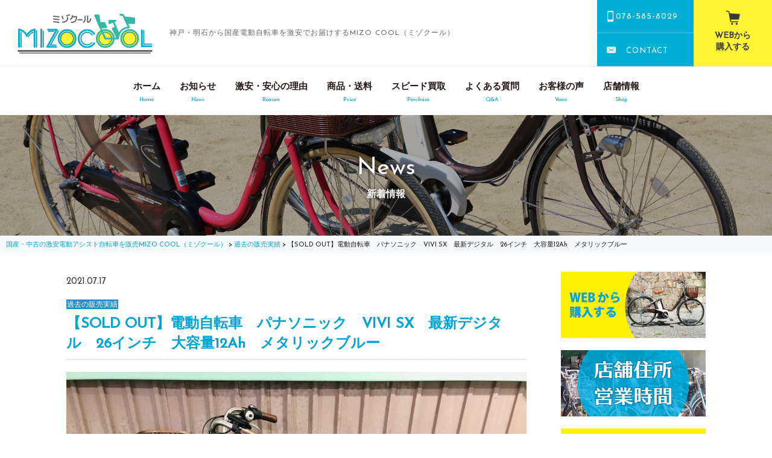

--- FILE ---
content_type: text/html; charset=UTF-8
request_url: https://mizocool.com/new-arrival/p1458/
body_size: 35120
content:
<!DOCTYPE html>
<!--[if IE 6]>
<html id="ie6" lang="ja" prefix="og: http://ogp.me/ns#">
<![endif]-->
<!--[if IE 7]>
<html id="ie7" lang="ja" prefix="og: http://ogp.me/ns#">
<![endif]-->
<!--[if IE 8]>
<html id="ie8" lang="ja" prefix="og: http://ogp.me/ns#">
<![endif]-->
<!--[if !(IE 6) & !(IE 7) & !(IE 8)]><!-->
<html lang="ja" prefix="og: http://ogp.me/ns#">
<!--<![endif]-->
<head>
<meta charset="UTF-8" />
<meta name="viewport" content="width=device-width" />
<meta name="format-detection" content="telephone=no">
<link rel="shortcut icon" href="https://mizocool.com/wp/wp-content/themes/twentyeleven/images/common/favicon.ico">

<meta name="keywords" content="電動アシスト自転車,電動自転車,中古,激安,格安,国産,MIZO COOL,ミゾクール,神戸市,須磨区,垂水区,明石市">
<meta name="google-site-verification" content="ExJJ_4OYSCF_b-oj-hgVLeBoOFBcTPuW6TaW2ipmcSE" />
<script src="https://mizocool.com/wp/wp-content/themes/twentyeleven/js/jquery.min.js" type="text/javascript"></script>
<script src="https://mizocool.com/wp/wp-content/themes/twentyeleven/fancybox/jquery.fancybox.js" type="text/javascript"></script>
<script src="https://mizocool.com/wp/wp-content/themes/twentyeleven/js/common.js" type="text/javascript"></script>
<script src="https://mizocool.com/wp/wp-content/themes/twentyeleven/js/yubinbango.js" type="text/javascript"></script>
<link rel="profile" href="https://gmpg.org/xfn/11" /><link rel="stylesheet" type="text/css" media="all" href="https://mizocool.com/wp/wp-content/themes/twentyeleven/style.css" />
<link rel="pingback" href="https://mizocool.com/wp/xmlrpc.php" />
<link href="https://fonts.googleapis.com/css?family=Josefin+Sans" rel="stylesheet">
<link rel="stylesheet" type="text/css" media="all" href="https://mizocool.com/wp/wp-content/themes/twentyeleven/css/format.css" />
<link rel="stylesheet" type="text/css" media="all" href="https://mizocool.com/wp/wp-content/themes/twentyeleven/css/common_pc.css" />
<link rel="stylesheet" type="text/css" media="all" href="https://mizocool.com/wp/wp-content/themes/twentyeleven/css/common_sp.css" />
<link rel="stylesheet" type="text/css" media="all" href="https://mizocool.com/wp/wp-content/themes/twentyeleven/css/low_pc.css" />
<link rel="stylesheet" type="text/css" media="all" href="https://mizocool.com/wp/wp-content/themes/twentyeleven/css/low_sp.css" />
<link rel="stylesheet" type="text/css" media="all" href="https://mizocool.com/wp/wp-content/themes/twentyeleven/fancybox/jquery.fancybox.css"  />
<script>
	$(document).ready(function() {
	$("a[rel=example_group]").fancybox({
		'transitionIn'		: 'none',
		'transitionOut'		: 'none',
		'titlePosition' 	: 'over',
		'titleFormat'		: function(title, currentArray, currentIndex, currentOpts) {
			return '<span id="fancybox-title-over">Image ' + (currentIndex + 1) + ' / ' + currentArray.length + (title.length ? ' &nbsp; ' + title : '') + '</span>';
		}
	});
	});
</script>
<!--[if lt IE 9]>
<script src="https://mizocool.com/wp/wp-content/themes/twentyeleven/js/html5.js" type="text/javascript"></script>
<![endif]-->

<!-- This site is optimized with the Yoast SEO plugin v9.2.1 - https://yoast.com/wordpress/plugins/seo/ -->
<title>【SOLD OUT】電動自転車　パナソニック　VIVI SX　最新デジタル　26インチ　大容量12Ah　メタリックブルー | 国産・中古の激安電動アシスト自転車を販売MIZO COOL（ミゾクール）</title>
<link rel="canonical" href="https://mizocool.com/new-arrival/p1458/" />
<meta property="og:locale" content="ja_JP" />
<meta property="og:type" content="article" />
<meta property="og:title" content="【SOLD OUT】電動自転車　パナソニック　VIVI SX　最新デジタル　26インチ　大容量12Ah　メタリックブルー | 国産・中古の激安電動アシスト自転車を販売MIZO COOL（ミゾクール）" />
<meta property="og:description" content="価格64,800円（税込） 電動アシスト自転車　パナソニック VIVI SX 色 &hellip; 続きを読む &rarr;" />
<meta property="og:url" content="https://mizocool.com/new-arrival/p1458/" />
<meta property="og:site_name" content="国産・中古の激安電動アシスト自転車を販売MIZO COOL（ミゾクール）" />
<meta property="article:section" content="過去の販売実績" />
<meta property="article:published_time" content="2021-07-17T04:44:03+00:00" />
<meta property="article:modified_time" content="2021-07-29T05:43:06+00:00" />
<meta property="og:updated_time" content="2021-07-29T05:43:06+00:00" />
<meta property="og:image" content="https://mizocool.com/wp/wp-content/uploads/IMG_6548.jpg" />
<meta property="og:image:secure_url" content="https://mizocool.com/wp/wp-content/uploads/IMG_6548.jpg" />
<meta name="twitter:card" content="summary_large_image" />
<meta name="twitter:description" content="価格64,800円（税込） 電動アシスト自転車　パナソニック VIVI SX 色 &hellip; 続きを読む &rarr;" />
<meta name="twitter:title" content="【SOLD OUT】電動自転車　パナソニック　VIVI SX　最新デジタル　26インチ　大容量12Ah　メタリックブルー | 国産・中古の激安電動アシスト自転車を販売MIZO COOL（ミゾクール）" />
<meta name="twitter:image" content="https://mizocool.com/wp/wp-content/uploads/IMG_6548.jpg" />
<!-- / Yoast SEO plugin. -->

<link rel='dns-prefetch' href='//s.w.org' />
<link rel="alternate" type="application/rss+xml" title="国産・中古の激安電動アシスト自転車を販売MIZO COOL（ミゾクール） &raquo; フィード" href="https://mizocool.com/feed/" />
<link rel="alternate" type="application/rss+xml" title="国産・中古の激安電動アシスト自転車を販売MIZO COOL（ミゾクール） &raquo; コメントフィード" href="https://mizocool.com/comments/feed/" />
<link rel="alternate" type="application/rss+xml" title="国産・中古の激安電動アシスト自転車を販売MIZO COOL（ミゾクール） &raquo; 【SOLD OUT】電動自転車　パナソニック　VIVI SX　最新デジタル　26インチ　大容量12Ah　メタリックブルー のコメントのフィード" href="https://mizocool.com/new-arrival/p1458/feed/" />
		<script type="text/javascript">
			window._wpemojiSettings = {"baseUrl":"https:\/\/s.w.org\/images\/core\/emoji\/11\/72x72\/","ext":".png","svgUrl":"https:\/\/s.w.org\/images\/core\/emoji\/11\/svg\/","svgExt":".svg","source":{"concatemoji":"https:\/\/mizocool.com\/wp\/wp-includes\/js\/wp-emoji-release.min.js?ver=4.9.26"}};
			!function(e,a,t){var n,r,o,i=a.createElement("canvas"),p=i.getContext&&i.getContext("2d");function s(e,t){var a=String.fromCharCode;p.clearRect(0,0,i.width,i.height),p.fillText(a.apply(this,e),0,0);e=i.toDataURL();return p.clearRect(0,0,i.width,i.height),p.fillText(a.apply(this,t),0,0),e===i.toDataURL()}function c(e){var t=a.createElement("script");t.src=e,t.defer=t.type="text/javascript",a.getElementsByTagName("head")[0].appendChild(t)}for(o=Array("flag","emoji"),t.supports={everything:!0,everythingExceptFlag:!0},r=0;r<o.length;r++)t.supports[o[r]]=function(e){if(!p||!p.fillText)return!1;switch(p.textBaseline="top",p.font="600 32px Arial",e){case"flag":return s([55356,56826,55356,56819],[55356,56826,8203,55356,56819])?!1:!s([55356,57332,56128,56423,56128,56418,56128,56421,56128,56430,56128,56423,56128,56447],[55356,57332,8203,56128,56423,8203,56128,56418,8203,56128,56421,8203,56128,56430,8203,56128,56423,8203,56128,56447]);case"emoji":return!s([55358,56760,9792,65039],[55358,56760,8203,9792,65039])}return!1}(o[r]),t.supports.everything=t.supports.everything&&t.supports[o[r]],"flag"!==o[r]&&(t.supports.everythingExceptFlag=t.supports.everythingExceptFlag&&t.supports[o[r]]);t.supports.everythingExceptFlag=t.supports.everythingExceptFlag&&!t.supports.flag,t.DOMReady=!1,t.readyCallback=function(){t.DOMReady=!0},t.supports.everything||(n=function(){t.readyCallback()},a.addEventListener?(a.addEventListener("DOMContentLoaded",n,!1),e.addEventListener("load",n,!1)):(e.attachEvent("onload",n),a.attachEvent("onreadystatechange",function(){"complete"===a.readyState&&t.readyCallback()})),(n=t.source||{}).concatemoji?c(n.concatemoji):n.wpemoji&&n.twemoji&&(c(n.twemoji),c(n.wpemoji)))}(window,document,window._wpemojiSettings);
		</script>
		<style type="text/css">
img.wp-smiley,
img.emoji {
	display: inline !important;
	border: none !important;
	box-shadow: none !important;
	height: 1em !important;
	width: 1em !important;
	margin: 0 .07em !important;
	vertical-align: -0.1em !important;
	background: none !important;
	padding: 0 !important;
}
</style>
<link rel='stylesheet' id='contact-form-7-css'  href='https://mizocool.com/wp/wp-content/plugins/contact-form-7/includes/css/styles.css?ver=4.6.1' type='text/css' media='all' />
<link rel='stylesheet' id='contact-form-7-confirm-css'  href='https://mizocool.com/wp/wp-content/plugins/contact-form-7-add-confirm/includes/css/styles.css?ver=5.1' type='text/css' media='all' />
<link rel='stylesheet' id='dashicons-css'  href='https://mizocool.com/wp/wp-includes/css/dashicons.min.css?ver=4.9.26' type='text/css' media='all' />
<link rel='stylesheet' id='xo-event-calendar-css'  href='https://mizocool.com/wp/wp-content/plugins/xo-event-calendar/css/xo-event-calendar.css?ver=2.2.6' type='text/css' media='all' />
<script type='text/javascript' src='https://mizocool.com/wp/wp-includes/js/jquery/jquery.js?ver=1.12.4'></script>
<script type='text/javascript' src='https://mizocool.com/wp/wp-includes/js/jquery/jquery-migrate.min.js?ver=1.4.1'></script>
<script type='text/javascript'>
/* <![CDATA[ */
var xo_event_calendar_object = {"ajax_url":"https:\/\/mizocool.com\/wp\/wp-admin\/admin-ajax.php","action":"xo_event_calendar_month"};
/* ]]> */
</script>
<script type='text/javascript' src='https://mizocool.com/wp/wp-content/plugins/xo-event-calendar/js/ajax.js?ver=2.2.6'></script>
<link rel='https://api.w.org/' href='https://mizocool.com/wp-json/' />
<link rel="EditURI" type="application/rsd+xml" title="RSD" href="https://mizocool.com/wp/xmlrpc.php?rsd" />
<link rel="wlwmanifest" type="application/wlwmanifest+xml" href="https://mizocool.com/wp/wp-includes/wlwmanifest.xml" /> 
<meta name="generator" content="WordPress 4.9.26" />
<link rel='shortlink' href='https://mizocool.com/?p=11686' />
<link rel="alternate" type="application/json+oembed" href="https://mizocool.com/wp-json/oembed/1.0/embed?url=https%3A%2F%2Fmizocool.com%2Fnew-arrival%2Fp1458%2F" />
<link rel="alternate" type="text/xml+oembed" href="https://mizocool.com/wp-json/oembed/1.0/embed?url=https%3A%2F%2Fmizocool.com%2Fnew-arrival%2Fp1458%2F&#038;format=xml" />
<script type="text/javascript">
	window._wp_rp_static_base_url = 'https://wprp.sovrn.com/static/';
	window._wp_rp_wp_ajax_url = "https://mizocool.com/wp/wp-admin/admin-ajax.php";
	window._wp_rp_plugin_version = '3.6.4';
	window._wp_rp_post_id = '11686';
	window._wp_rp_num_rel_posts = '6';
	window._wp_rp_thumbnails = true;
	window._wp_rp_post_title = '%E3%80%90SOLD+OUT%E3%80%91%E9%9B%BB%E5%8B%95%E8%87%AA%E8%BB%A2%E8%BB%8A%E3%80%80%E3%83%91%E3%83%8A%E3%82%BD%E3%83%8B%E3%83%83%E3%82%AF%E3%80%80VIVI+SX%E3%80%80%E6%9C%80%E6%96%B0%E3%83%87%E3%82%B8%E3%82%BF%E3%83%AB%E3%80%8026%E3%82%A4%E3%83%B3%E3%83%81%E3%80%80%E5%A4%A7%E5%AE%B9%E9%87%8F12Ah%E3%80%80%E3%83%A1%E3%82%BF%E3%83%AA%E3%83%83%E3%82%AF%E3%83%96%E3%83%AB%E3%83%BC';
	window._wp_rp_post_tags = ['%E9%81%8E%E5%8E%BB%E3%81%AE%E8%B2%A9%E5%A3%B2%E5%AE%9F%E7%B8%BE', 'sold', 'div'];
	window._wp_rp_promoted_content = true;
</script>
<link rel="stylesheet" href="https://mizocool.com/wp/wp-content/plugins/wordpress-23-related-posts-plugin/static/themes/vertical-m.css?version=3.6.4" />
		<style type="text/css">.recentcomments a{display:inline !important;padding:0 !important;margin:0 !important;}</style>
		<link rel="icon" href="https://mizocool.com/wp/wp-content/uploads/cropped-favicon-32x32.png" sizes="32x32" />
<link rel="icon" href="https://mizocool.com/wp/wp-content/uploads/cropped-favicon-192x192.png" sizes="192x192" />
<link rel="apple-touch-icon-precomposed" href="https://mizocool.com/wp/wp-content/uploads/cropped-favicon-180x180.png" />
<meta name="msapplication-TileImage" content="https://mizocool.com/wp/wp-content/uploads/cropped-favicon-270x270.png" />
<!-- Global site tag (gtag.js) - Google Analytics -->
<script async src="https://www.googletagmanager.com/gtag/js?id=UA-128552869-16"></script>
<script>
  window.dataLayer = window.dataLayer || [];
  function gtag(){dataLayer.push(arguments);}
  gtag('js', new Date());

  gtag('config', 'UA-128552869-16');
</script>
</head>

<body data-rsssl=1 class="post-template-default single single-post postid-11686 single-format-standard singular two-column right-sidebar">
<div id="page">
  <header>
		<div id="head">
					<h1><a href="https://mizocool.com/"><img src="https://mizocool.com/wp/wp-content/themes/twentyeleven/images/common/logo.svg" alt="MIZO COOL（ミゾクール）"></a></h1>
					<p class="copy">神戸・明石から国産電動自転車を激安でお届けするMIZO COOL（ミゾクール）</p>
					<div class="utilarea">
							<div class="head_contact">
								<p class="h_tel">&nbsp;078-585-8029</p>
									<a href="https://mizocool.com/contact/" class="h_mail">&nbsp;CONTACT</a>
									<a href="https://mizocool-shop.com/" target="_blank" rel="noopener" class="h_order">WEBから<br>購入する</a>
							</div>
					</div>
			</div>
        <div id="nav_pc">
            <div>
							<ul>
								<li><a href="https://mizocool.com/">ホーム<span>Home</span></a></li><li><a href="https://mizocool.com/category/news/">お知らせ<span>News</span></a></li><li><a href="https://mizocool.com/reason/">激安・安心の理由<span>Reason</span></a></li><li><a href="https://mizocool.com/price/">商品・送料<span>Price</span></a></li><li><a href="https://mizocool.com/perchase/">スピード買取<span>Perchase</span></a></li><li><a href="https://mizocool.com/qa/">よくある質問<span>Q&amp;A</span></a></li><li><a href="https://mizocool.com/voice/">お客様の声<span>Voice</span></a></li><li><a href="https://mizocool.com/shop/">店舗情報<span>Shop</span></a></li>
							</ul>
            </div>
        </div>
    </header>

		<div id="head_sp">
	    <div class="cont">
	      <div class="ccont">
	        <h2>
	          <a href="https://mizocool.com/"><img src="https://mizocool.com/wp/wp-content/themes/twentyeleven/images/common/logo.svg" alt="MIZO COOL（ミゾクール）"></a>
	        </h2>
	        <p class="copy"><span>神戸・明石から国産電動自転車を<br>激安でお届け</span></p>
	        <ul class="gmenu">
	        	<li class="tel_btn"><a href="tel:078-585-8029"><img src="https://mizocool.com/wp/wp-content/themes/twentyeleven/images/common/nav_tel.png"><span class="btn_name">TEL</span></a></li>
	            <li><a class="menu-trigger menu_btn"><span></span><span></span><span></span></a><span class="btn_name">MENU</span></li>
	        </ul>
	    </div>
			<a href="https://mizocool-shop.com/" target="_blank" rel="noopener" class="h_order">WEBから購入する</a>

	    </div>
	    <div class="nav_sp sp">
				<ul>
						<li><a href="https://mizocool.com/">ホーム</a></li><li><a href="https://mizocool.com/category/news/">お知らせ</a></li><li><a href="https://mizocool.com/reason/">激安・安心の理由</a></li><li><a href="https://mizocool.com/price/">商品・送料</a></li><li><a href="https://mizocool.com/perchase/">スピード買取</a></li><li><a href="https://mizocool.com/qa/">よくある質問</a></li><li><a href="https://mizocool.com/voice/">お客様の声</a></li><li><a href="https://mizocool.com/shop/">店舗情報</a></li><li class="nav_scin"><a href="https://mizocool-shop.com/" target="_blank" rel="noopener">WEBから購入する</a></li>
				</ul>
	    </div>
	  </div>


<div id="main">
        <div id ="pagecontent">
        	<div class="breadcrumbs">
				<!-- Breadcrumb NavXT 6.6.0 -->
<span property="itemListElement" typeof="ListItem"><a property="item" typeof="WebPage" title="Go to 国産・中古の激安電動アシスト自転車を販売MIZO COOL（ミゾクール）." href="https://mizocool.com" class="home" ><span property="name">国産・中古の激安電動アシスト自転車を販売MIZO COOL（ミゾクール）</span></a><meta property="position" content="1"></span> &gt; <span property="itemListElement" typeof="ListItem"><a property="item" typeof="WebPage" title="Go to the 過去の販売実績 category archives." href="https://mizocool.com/category/new-arrival/" class="taxonomy category" ><span property="name">過去の販売実績</span></a><meta property="position" content="2"></span> &gt; <span property="itemListElement" typeof="ListItem"><span property="name" class="post post-post current-item">【SOLD OUT】電動自転車　パナソニック　VIVI SX　最新デジタル　26インチ　大容量12Ah　メタリックブルー</span><meta property="url" content="https://mizocool.com/new-arrival/p1458/"><meta property="position" content="3"></span>            </div>
            <div class="pagetittle" id="news">
                <div class="bg"></div>
                <div class="cont">
                <h2 class="font_tb">News<span>新着情報</span></h2>
                </div>
            </div>
            	<div id="pwrap" class="nolead">
            	<div id="content" role="main" class="lowcontents">

				<div class="nsingle">
				                <p class="n_time">2021.07.17</p>
                <p class="cat_icon"><a href="https://mizocool.com/category/new-arrival/" rel="category tag">過去の販売実績</a></p>
                <p class="n_tittle">【SOLD OUT】電動自転車　パナソニック　VIVI SX　最新デジタル　26インチ　大容量12Ah　メタリックブルー</p>


					
<article id="post-11686" class="post-11686 post type-post status-publish format-standard hentry category-new-arrival">
	<header class="entry-header">
		<h1 class="entry-title">【SOLD OUT】電動自転車　パナソニック　VIVI SX　最新デジタル　26インチ　大容量12Ah　メタリックブルー</h1>

				<div class="entry-meta">
			<span class="sep">投稿日時: </span><a href="https://mizocool.com/new-arrival/p1458/" title="1:44 PM" rel="bookmark"><time class="entry-date" datetime="2021-07-17T13:44:03+00:00">2021年7月17日</time></a><span class="by-author"> <span class="sep"> 投稿者: </span> <span class="author vcard"><a class="url fn n" href="https://mizocool.com/author/mizo-cool-e/" title="mizo-cool-e の投稿をすべて表示" rel="author">mizo-cool-e</a></span></span>		</div><!-- .entry-meta -->
			</header><!-- .entry-header -->

	<div class="entry-content">
		<p><img src="https://mizocool.com/wp/wp-content/uploads/IMG_6548.jpg" /></p>
<div class="item lphoto_cts">
<div class="lphoto">
<h6>価格64,800円（税込）</h6>
<p class="text">電動アシスト自転車　パナソニック<br />
VIVI SX 色はメタリックブルー♪<br />
お買い物や通勤、通学など、様々な用途（ニーズ）に対応できます！<br />
12Ah大容量バッテリーで遠くのお出かけにも安心です。<br />
アシスト2倍モデルになりますので坂道もぐんぐん行きます！</p>
<p><span style="color: #ff0000;"><strong>スイスイアシストします♪美品です♪</strong></span><br />
送料5,500円~</p>
</div>
<div class="rcts">
<p>&lt;仕様&gt;</p>
<table class="bigtour">
<tbody>
<tr>
<th>商品番号</th>
<td>p1458</td>
</tr>
<tr>
<th>メーカー</th>
<td>パナソニック</td>
</tr>
<tr>
<th>カラー</th>
<td>メタリックブルー</td>
</tr>
<tr>
<th>年式</th>
<td>2020年前後</td>
</tr>
<tr>
<th>シフト</th>
<td>変速3段</td>
</tr>
<tr>
<th>バッテリー</th>
<td>12Ah</td>
</tr>
<tr>
<th>タイヤ</th>
<td>前後タイヤ26インチ</td>
</tr>
<tr>
<th>付属品</th>
<td>バッテリー/充電器/鍵（1本）/防犯登録控え</td>
</tr>
<tr>
<th>連続アシスト<br />
距離</th>
<td>40km～50km</td>
</tr>
</tbody>
</table>
</div>
</div>
<div class="item"><center>この自転車の商品番号は　<strong>p1458</strong>　です。<center><br />
<a class="link_btn" href="../contact/">WEBから購入はこちら</a></center></center></div>
<div class="item PmT30"><img src="https://mizocool.com/wp/wp-content/uploads/IMG_6549.jpg" /><br />
<img src="https://mizocool.com/wp/wp-content/uploads/IMG_6550.jpg" /><br />
<img src="https://mizocool.com/wp/wp-content/uploads/IMG_6551.jpg" /><br />
<img src="https://mizocool.com/wp/wp-content/uploads/IMG_6552.jpg" /><br />
<img src="https://mizocool.com/wp/wp-content/uploads/IMG_6553.jpg" /><br />
<img src="https://mizocool.com/wp/wp-content/uploads/IMG_6554.jpg" /><br />
<img src="https://mizocool.com/wp/wp-content/uploads/IMG_6555.jpg" /><br />
<img src="https://mizocool.com/wp/wp-content/uploads/IMG_6565.jpg" /></div>
<div class="item"><center>この自転車の商品番号は　<strong>p1458</strong>　です。<center><br />
<a class="link_btn" href="../contact/">WEBから購入はこちら</a></center></center></div>

<div class="wp_rp_wrap  wp_rp_vertical_m" id="wp_rp_first"><div class="wp_rp_content"><h3 class="related_post_title">More from my site</h3><ul class="related_post wp_rp"><li data-position="0" data-poid="in-15860" data-post-type="none" ><a href="https://mizocool.com/new-arrival/b1719/" class="wp_rp_thumbnail"><img src="https://mizocool.com/wp/wp-content/uploads/1719-1-150x150.jpg" alt="【SOLD OUT】電動自転車　ブリヂストン　Assista　26インチ　6.6Ah　ベージュ　スタンダードタイプ" width="150" height="150" /></a><a href="https://mizocool.com/new-arrival/b1719/" class="wp_rp_title">【SOLD OUT】電動自転車　ブリヂストン　Assista　26インチ　6.6Ah　ベージュ　スタンダードタイプ</a></li><li data-position="1" data-poid="in-15747" data-post-type="none" ><a href="https://mizocool.com/new-arrival/p1695/" class="wp_rp_thumbnail"><img src="https://mizocool.com/wp/wp-content/plugins/wordpress-23-related-posts-plugin/static/thumbs/19.jpg" alt="【SOLD OUT】電動自転車　パナソニック　VIVI DX　26インチ　8.9Ah　大人気ブラック" width="150" height="150" /></a><a href="https://mizocool.com/new-arrival/p1695/" class="wp_rp_title">【SOLD OUT】電動自転車　パナソニック　VIVI DX　26インチ　8.9Ah　大人気ブラック</a></li><li data-position="2" data-poid="in-15831" data-post-type="none" ><a href="https://mizocool.com/new-arrival/p1696/" class="wp_rp_thumbnail"><img src="https://mizocool.com/wp/wp-content/plugins/wordpress-23-related-posts-plugin/static/thumbs/18.jpg" alt="【SOLD OUT】電動自転車　パナソニック　GYUTTO　mini　20インチ　8Ah　大人気シリーズ　" width="150" height="150" /></a><a href="https://mizocool.com/new-arrival/p1696/" class="wp_rp_title">【SOLD OUT】電動自転車　パナソニック　GYUTTO　mini　20インチ　8Ah　大人気シリーズ　</a></li><li data-position="3" data-poid="in-15650" data-post-type="none" ><a href="https://mizocool.com/new-arrival/p1694/" class="wp_rp_thumbnail"><img src="https://mizocool.com/wp/wp-content/plugins/wordpress-23-related-posts-plugin/static/thumbs/4.jpg" alt="【SOLD OUT】電動自転車　パナソニック　VIVI FX SD　26インチ　5Ah　ブラウン" width="150" height="150" /></a><a href="https://mizocool.com/new-arrival/p1694/" class="wp_rp_title">【SOLD OUT】電動自転車　パナソニック　VIVI FX SD　26インチ　5Ah　ブラウン</a></li><li data-position="4" data-poid="in-15706" data-post-type="none" ><a href="https://mizocool.com/new-arrival/y1542/" class="wp_rp_thumbnail"><img src="https://mizocool.com/wp/wp-content/uploads/1542-1-150x150.jpg" alt="【SOLD OUT】電動自転車　ヤマハ　PAS Natura　ナチュラ　26インチ　8.7Ah　大人気ホワイト" width="150" height="150" /></a><a href="https://mizocool.com/new-arrival/y1542/" class="wp_rp_title">【SOLD OUT】電動自転車　ヤマハ　PAS Natura　ナチュラ　26インチ　8.7Ah　大人気ホワイト</a></li><li data-position="5" data-poid="in-15594" data-post-type="none" ><a href="https://mizocool.com/new-arrival/y1674/" class="wp_rp_thumbnail"><img src="https://mizocool.com/wp/wp-content/uploads/1674-1-150x150.jpg" alt="【SOLD OUT】電動自転車　ヤマハ　PAS Natura　ナチュラ　26インチ　8.7Ah　極上バッテリー　" width="150" height="150" /></a><a href="https://mizocool.com/new-arrival/y1674/" class="wp_rp_title">【SOLD OUT】電動自転車　ヤマハ　PAS Natura　ナチュラ　26インチ　8.7Ah　極上バッテリー　</a></li></ul></div></div>
			</div><!-- .entry-content -->

	<footer class="entry-meta">
		カテゴリー: <a href="https://mizocool.com/category/new-arrival/" rel="category tag">過去の販売実績</a> &nbsp; 作成者: <a href="https://mizocool.com/author/mizo-cool-e/">mizo-cool-e</a> <a href="https://mizocool.com/new-arrival/p1458/" title="【SOLD OUT】電動自転車　パナソニック　VIVI SX　最新デジタル　26インチ　大容量12Ah　メタリックブルー へのパーマリンク" rel="bookmark">パーマリンク</a>		
			</footer><!-- .entry-meta -->
</article><!-- #post-11686 -->

					<nav id="nav-single">
                        <p class="linknews"><a href="https://mizocool.com/news">一覧へ戻る</a></a>
						<h3 class="assistive-text">投稿ナビゲーション</h3>
						<span class="nav-previous"><a href="https://mizocool.com/new-arrival/y1328/" rel="prev"><span class="meta-nav">&larr;前へ</span></a></span>
						<span class="nav-next"><a href="https://mizocool.com/okaidoku/b1318/" rel="next"><span class="meta-nav">次へ&rarr;</span></a></span>
					</nav><!-- #nav-single -->

				                </div>
                
                <div class="searchform">    <li class="categories">カテゴリー<ul>	<li class="cat-item cat-item-12"><a href="https://mizocool.com/category/398/" >39,800円コーナー</a>
</li>
	<li class="cat-item cat-item-10"><a href="https://mizocool.com/category/%e3%82%a6%e3%83%bc%e3%83%90%e3%83%bc%e3%82%a4%e3%83%bc%e3%83%84uber-eats/" >ウーバーイーツ(Uber eats)</a>
</li>
	<li class="cat-item cat-item-2"><a href="https://mizocool.com/category/news/" >お知らせ</a>
</li>
	<li class="cat-item cat-item-9"><a href="https://mizocool.com/category/okaidoku/" >お買い得</a>
</li>
	<li class="cat-item cat-item-5"><a href="https://mizocool.com/category/stock/" >最新在庫情報</a>
<ul class='children'>
	<li class="cat-item cat-item-6"><a href="https://mizocool.com/category/stock/new-yokohama/" >新入荷【横浜】</a>
</li>
	<li class="cat-item cat-item-13"><a href="https://mizocool.com/category/stock/new-kobe/" >新入荷【神戸】</a>
</li>
</ul>
</li>
	<li class="cat-item cat-item-4 current-cat"><a href="https://mizocool.com/category/new-arrival/" >過去の販売実績</a>
</li>
	<li class="cat-item cat-item-11"><a href="https://mizocool.com/category/ubereats/" >配達(ウーバーイーツ)</a>
</li>
</ul></li></div>


			</div><!-- #content -->
      		<div id="sidebar" class="widget-area" role="complementary">
        	<div class="slist">
              <ul>
								<li class="link">
                    <a href="https://mizocool-shop.com/" target="_blank" rel="noopener"><img src="https://mizocool.com/wp/wp-content/themes/twentyeleven/images/common/sb_order.jpg" alt="WEBから購入する" /></a>
                </li>
								<li class="link">
                    <a href="https://mizocool.com/shop/" ><img src="https://mizocool.com/wp/wp-content/themes/twentyeleven/images/common/sb_shop2.jpg" alt="店舗情報　営業時間" /></a>
                </li>
								<!--<li class="link">
                    <a href="https://mizocool-shop.com/" target="_blank" rel="noopener"><img src="https://mizocool.com/wp/wp-content/themes/twentyeleven/images/common/sb_stock2.jpg" alt="最新在庫情報" /></a>
                </li>-->
								<!--<li class="link">
                    <a href="https://mizocool-shop.com/?mode=grp&gid=2704399"target="_blank" rel="noopener"><img src="https://mizocool.com/wp/wp-content/themes/twentyeleven/images/common/sb_okaidoku.jpg" alt="SALE品・お買い得" /></a>
                </li>-->
								<li class="link">
                    <a href="https://mizocool-shop.com/?mode=cate&cbid=2722943&csid=0/" target="_blank" rel="noopener"><img src="https://mizocool.com/wp/wp-content/themes/twentyeleven/images/common/sidebnr_info_kobe.jpg" alt="新入荷情報　神戸" /></a>
                </li>
								<li class="link">
                    <a href="https://mizocool-shop.com/?mode=cate&cbid=2738455&csid=0"target="_blank" rel="noopener"><img src="https://mizocool.com/wp/wp-content/themes/twentyeleven/images/common/sidebnr_info_yokohama.jpg" alt="新入荷情報　横浜" /></a>
                </li>
								<li class="link">
                    <a href="https://store.shopping.yahoo.co.jp/mizocool/a5d0a5c3a5.html#sideNaviItems" target="_blank" rel="noopener"><img src="https://mizocool.com/wp/wp-content/themes/twentyeleven/images/common/sb_battery.jpg" alt="中古バッテリー販売中!" /></a>
                </li>
								<li class="link">
                    <a href="https://mizocool.com/price#price5" ><img src="https://mizocool.com/wp/wp-content/themes/twentyeleven/images/common/sb_soryo.jpg" alt="送料一覧" /></a>
                </li>
								<li class="link">
                    <a href="https://mizocool.com/perchase/" ><img src="https://mizocool.com/wp/wp-content/themes/twentyeleven/images/common/sb_tob.jpg" alt="スピード買取 廃棄・売却をお考えの業者様・個人様へ" /></a>
                </li>
<!--
                <li class="link">
                    <a href="https://www.facebook.com/%E9%9B%BB%E5%8B%95%E8%87%AA%E8%BB%A2%E8%BB%8A%E5%B0%82%E9%96%80%E5%BA%97-%E3%83%9F%E3%82%BE%E3%82%AF%E3%83%BC%E3%83%AB-104601354329195/?modal=admin_todo_tour" target="_blank"><img src="https://mizocool.com/wp/wp-content/themes/twentyeleven/images/common/sb_facebook.jpg" alt="Facebook" /></a>
                </li>
 -->
 <!--しばらく公式LINEを使わないので非表示2024.09.20
                <li class="link line">
                    <a href="https://lin.ee/UCgXvan" target="_blank"><img src="https://mizocool.com/wp/wp-content/themes/twentyeleven/images/common/sb_line.jpg" alt="ミゾクール公式LINE" /></a>
                </li>
-->
                <li class="link">
                    <a href="https://auctions.yahoo.co.jp/seller/ikegami5520" target="_blank"><img src="https://mizocool.com/wp/wp-content/themes/twentyeleven/images/common/bnr_mizorogishop.jpg" alt="ビジネス 転売" /></a>
                </li>
                <!--<li class="link">
                    <a href="https://mizocool.com/online/"><img src="https://mizocool.com/wp/wp-content/themes/twentyeleven/images/top/bnr_online_side.jpg" alt="オンライン相談" /></a>-->
                </li>
								<li class="link">
                    <a href="https://mizocool.com/recruit/"><img src="https://mizocool.com/wp/wp-content/themes/twentyeleven/images/top/bnr_recruit2023_side.jpg" alt="採用情報" /></a>
                </li>
								<li class="link">
                    <a href="https://mizocool.com/qa/" ><img src="https://mizocool.com/wp/wp-content/themes/twentyeleven/images/common/sb_qa.jpg" alt="よくあるご質問" /></a>
                </li>
								<li class="link">
                    <a href="https://mizocool.com/voice/" ><img src="https://mizocool.com/wp/wp-content/themes/twentyeleven/images/common/sb_voice.jpg" alt="お客様の声" /></a>
                </li>
                <li class="link">
                    <a href="https://mizocool.com/contact/" ><img src="https://mizocool.com/wp/wp-content/themes/twentyeleven/images/common/sb_contact.jpg" alt="お問い合わせ" /></a>
                </li>
              </ul>
            </div>

		</div><!-- #secondary .widget-area -->
            </div>
		</div><!-- #primary -->


	</div><!-- #main -->

	<footer>
      <div id="page_top"><img src="https://mizocool.com/wp/wp-content/themes/twentyeleven/images/common/pagetop.png"/></div>
      <div id="footer_contact">
      	<h3>CONTACT</h3>
        <p>ご相談・お問い合わせはお電話またはメールにて受け付けております。まずはお気軽にご連絡ください。</p>
        <ul>
          <li class="tel pc">&emsp;078-585-8029</li>
					<li class="tel sp"><a href="tel:078-585-8029"><span>078-585-8029</span></a></li>
          <li class="contact"><a href="https://mizocool.com/contact"><span class="pc">&emsp;</span>メールでのお問い合わせ</a></li>
        </ul>
      </div>
      <div class="cont">
				<p>国産・中古の激安電動アシスト自転車を販売MIZO COOL（ミゾクール）</p>
        <h2><a href="https://mizocool.com/"><img src="https://mizocool.com/wp/wp-content/themes/twentyeleven/images/common/logo.svg" alt="MIZO COOL（ミゾクール）"></a></h2>
        <div class="fnav">
        	<ul>
						<li><a href="https://mizocool.com/">ホーム</a></li><li><a href="https://mizocool.com/category/news/">お知らせ</a></li><li><a href="https://mizocool.com/reason/">激安・安心の理由</a></li><li><a href="https://mizocool.com/price/">商品・送料</a></li><li><a href="https://mizocool.com/perchase/">スピード買取</a></li><li><a href="https://mizocool.com/qa/">よくある質問</a></li><li><a href="https://mizocool.com/voice/">お客様の声</a></li><li><a href="https://mizocool.com/shop/">店舗情報</a></li><li class="nav_scin"><a href="https://mizocool.com/contact/">お問い合わせ</a></li>
            </ul>
        </div>
        <dl>
					<dt>TEL</dt><dd>078-585-8029</dd>
					<dt>住所</dt><dd>〒654-0034<br>兵庫県神戸市須磨区戸政町2-1-8</dd>
        </dl>
      </div>
      <p class="copyright">&copy;2018-2023 mizo cool.</p>
	</footer>
</div><!-- #page -->

<script type='text/javascript' src='https://mizocool.com/wp/wp-includes/js/comment-reply.min.js?ver=4.9.26'></script>
<script type='text/javascript' src='https://mizocool.com/wp/wp-content/plugins/contact-form-7/includes/js/jquery.form.min.js?ver=3.51.0-2014.06.20'></script>
<script type='text/javascript'>
/* <![CDATA[ */
var _wpcf7 = {"recaptcha":{"messages":{"empty":"\u3042\u306a\u305f\u304c\u30ed\u30dc\u30c3\u30c8\u3067\u306f\u306a\u3044\u3053\u3068\u3092\u8a3c\u660e\u3057\u3066\u304f\u3060\u3055\u3044\u3002"}}};
/* ]]> */
</script>
<script type='text/javascript' src='https://mizocool.com/wp/wp-content/plugins/contact-form-7/includes/js/scripts.js?ver=4.6.1'></script>
<script type='text/javascript' src='https://mizocool.com/wp/wp-content/plugins/contact-form-7-add-confirm/includes/js/scripts.js?ver=5.1'></script>
<script type='text/javascript' src='https://mizocool.com/wp/wp-includes/js/wp-embed.min.js?ver=4.9.26'></script>

</body>
</html>


--- FILE ---
content_type: text/css
request_url: https://mizocool.com/wp/wp-content/themes/twentyeleven/css/format.css
body_size: 1390
content:
@charset "utf-8";
/* CSS Document */

/* ---------- common ---------- */
body {
	/*font-family: 'Josefin Sans', "ヒラギノ角ゴ Pro W3", "Hiragino Kaku Gothic Pro", "メイリオ", Meiryo, Osaka, "ＭＳ Ｐゴシック", "MS PGothic", sans-serif;*/
	font-family: 'Josefin Sans', 游ゴシック, sans-serif , YuGothic, 'Franklin Gothic Medium' ,'ヒラギノ角ゴ ProN W3', 'Hiragino Kaku Gothic ProN', メイリオ, Meiryo, sans-serif;
    background: #fff;
    color:#231815;
    line-height:1.8;
	font-size:15px;
	margin:0px;
	-webkit-text-size-adjust: 100%;
}

p{
	font-size:15px;
	font-weight:500;
	margin:0px;
	color:#333333;
	line-height:2.2;
}

body, div, dl, dt, dd, ul, ol, li, h1, h2, h3, h4, h5, h6, pre, form, fieldset, input, textarea, p, blockquote, th, td {
    margin: 0;
    padding: 0;
}

a{
	cursor: pointer;
	text-decoration:none;
	color:#00a3d6;
}

a:hover{
}

a img{
    -webkit-transition: .3s ease-out;
    -moz-transition: .3s ease-out;
    -ms-transition: .3s ease-out;
    transition: .3s ease-out;
}

a img:hover{
	opacity:.7;
}

ul,ol {
	list-style-type: none;
}
.list {
	padding-left:20px;
}
.list li {
	list-style-type: disc;
	margin-bottom: 0.4em;
}
.bold {
	font-weight:bold;
}

img {
	border-style:none;
	margin: 0;
	padding: 0;
	vertical-align: bottom;
	border: 0;
	max-width:100%;
}


table {
    border-collapse: collapse;
    border-spacing: 0;
}
input[type=text], input[type=password], input[type=email], input[type=url], input[type=number], input[type=tel], input[type=date], input[type=datetime], select, textarea {
    background: #fafafa;
    -moz-box-shadow: inset 0 1px 1px rgba(0,0,0,0.1);
    -webkit-box-shadow: inset 0 1px 1px rgba(0,0,0,0.1);
    box-shadow: inset 0 1px 1px rgba(0,0,0,0.1);
    border: 1px solid #ddd;
    color: #333;
    font-weight: 500;
    font: 13.3333px Arial;
}

input[type=text], input[type=password], input[type=email], input[type=url], input[type=number] , input[type=tel], input[type=date], input[type=datetime], select {
    padding: 12px;
}

textarea {
	padding: 12px;
	width: calc(100% - 26px);
}


span.wpcf7-not-valid-tip {
    font-size: 12px;
}

.screen-reader-text,.assistive-text,footer.entry-meta{
	display:none;
}

img[class*="align"], img[class*="wp-image-"], #content .gallery .gallery-icon img {
    padding: 6px;
    max-width: 97.5%;
}

a{
	-webkit-tap-highlight-color:rgba(0,0,0,0);
}

/*マウスドラック時文字色背景食*/
::selection {background: #00a3d6; color: #fff;}
::-moz-selection {background:#00a3d6; color: #fff;}
input , textarea{
	webkit-border-radius:0;
	border-radius:0;
}

/*お問い合わせフォーム送信後文言表示*/
div.wpcf7-mail-sent-ok {
    border: 2px solid #ffcc00!important;
    margin-top: 48px!important;
    font-size: 12px;
    padding: 8px!important;
    margin-bottom: -15px!important;
}

/*お問い合わせフォーム送信エラー文言表示*/
div.wpcf7-validation-errors {
    border: 2px solid #8ac12a;
	font-size: 12px;
}

.entry-header{
	display:none;
}


table{
    background-color: rgba(255,255,255,0.6);
    border: 1px solid #f0f0f0;
    border-collapse: collapse;
    color: #333;
    border-bottom: 1px solid #f0f0f0;
    width: 100%;
}

th{
    vertical-align: middle;
    border-right: 1px solid #f0f0f0;
    padding: 10px;
    border-bottom: 1px solid #f0f0f0;
    letter-spacing: 0;
}

td{
    vertical-align: middle;
    border-right: 1px solid #f0f0f0;
    padding: 10px;
    border-bottom: 1px solid #f0f0f0;
    letter-spacing: 0;
}

th{
    background-color: #fbfbfb;
}

td{
	padding-left:1em;
}

tr{
    border-bottom: 1px solid #f0f0f0;
}

tr:last-child{
	border-bottom:none;
}

td:last-child{
	border-right:none;
}

.entry-content img, .comment-content img, .widget img{
    max-width: 100%;
	margin-bottom:10px;
}

.entry-meta{
	display:none;
}
.mT0 {
	margin-top:0px !important;
}


--- FILE ---
content_type: text/css
request_url: https://mizocool.com/wp/wp-content/themes/twentyeleven/css/common_pc.css
body_size: 6376
content:
@charset "utf-8";
/* CSS Document */
.caution {
	color:#f75d00
}
/*.font_tb {
	font-family:"鉄瓶ゴシック", 游ゴシック, YuGothic, 'Franklin Gothic Medium' ,'ヒラギノ角ゴ ProN W3', 'Hiragino Kaku Gothic ProN', メイリオ, Meiryo, sans-serif;
	letter-spacing:1px;
}*/
.clear {
	clear:both;
}

@media all and (min-width: 1200px){
#nav_pc a {
    padding:20px 10px 12px !important;
}
#nav_pc.scroll a {
}
}
@media all and (min-width: 1021px) and (max-width: 1199px){
/*#nav_pc.scroll a {
	padding: 16px 15px !important;
	font-size:12px !important;
}*/
}
@media all and (min-width: 941px) and (max-width: 1021px){
/*#nav_pc a {
	font-size:12px !important;
}*/
}
@media all and (min-width: 821px) and (max-width: 940px){
/*#nav_pc a{
    padding: 15px 0 !important;
	font-size: 12px !important;
}
#nav_pc.scroll a {
	padding: 17px 4px 16px 4px !important;
	font-size: 12px !important;*/
}
@media all and (min-width: 768px) and (max-width: 890px){
header .copy span {
	display: none;
}
}
@media all and (min-width: 768px) and (max-width: 820px){
/*#nav_pc a{
    padding: 17px 0px 16px 0px!important;
	font-size:10px !important;
}
#nav_pc.scroll a {
	padding: 18px 0px 16px 0px !important;
    font-size: 10px !important;
	margin: 0px 4px !important;
}
#nav_pc li {
    padding: 0 2px !important;
}
#sidebar{
    max-width: 240px;
    float: right !important;
    width: 25%;
	margin-left: 0 !important;
	margin-right: 20px;
}*/
header .utilarea ul {
    right: 0px !important;
	top:18px !important;
}
header .utilarea ul li:nth-child(1) {
	left:18px !important;
}
header .utilarea ul li:nth-child(2) {
	left:78px !important;
}
header .utilarea ul li:nth-child(3) {
	left:140px !important;
}
header .utilarea ul li a img {
	width:64px !important;
	height:64px !important;
}
}
@media all and (min-width: 768px) and (max-width: 1000px){
.link_btn {
    font-size: 14px !important;
}
}
@media all and (min-width: 900px) and (max-width: 1000px){
header .utilarea .copy {
    top: 18px !important;
    font-size: 10px !important;
}
}
@media all and (max-width: 899px){
header .utilarea .copy {
	display:none;
}
}

@media all and (min-width: 768px){
.sp , #nav_sp , #head_sp , #pegetittle_sp{
	display:none !important;
}

a {
	-webkit-transition: .3s ease-out;
    -moz-transition: .3s ease-out;
    -ms-transition: .3s ease-out;
    transition: .3s ease-out;
}

#main{
    padding: 0px;
    margin: auto;
    overflow: hidden;
    /*min-width: 980px;*/
}


#cts_main{
    padding: 0px;
    margin: auto;
    width: calc(100% - 20px);
	max-width:1080px;
    padding-left: 10px;
    padding-right: 10px;
    margin-top: 40px;
    overflow: hidden;
}
#content{
    float: left;
    margin: 0px!important;
    min-height: 10px;
}
.home #content {
	width:100% !important;
}
.home #content #twocolumn {
	width:  calc(100% - 20px);
	max-width:1060px;
	margin: auto;
	padding: 0 10px;
    overflow: hidden;
}
.home #content #twocolumn #lcolumn {
	max-width: 780px;
    float: left;
    width: 74%;
}

/*ヘッダー*/
header{
   /* min-width: 980px;*/
    width: 100%;
    position: relative;
    z-index: 999;
	overflow:hidden;
}
header .fcont .copy {
	color:#8b8b8b;
	font-size:11px;
}
header .cont{
    /*width: 960px;*/
    padding-top: 26px;
    padding-left: 10px;
    padding-right: 10px;
    margin: auto;
    position: relative;
}

header h1{
	padding-top: 20px;
	z-index: 1;
	position: relative;
	width: 230px;
	margin: 0 2% 0 2%;
	float: left;
}

header h1 img{
	width:100%;
}
header h1 a img:hover {
	opacity:1 !important;
}
header h1 span {
    font-size: 12px;
    font-weight: normal;
    display: block;
	color:#231815;
	letter-spacing:2px;
	margin-top:3px;
}
header #fhead {
	background:#fcfcfc;
	height:40px;
    padding-top: 10px;
    width: 100%;
	letter-spacing: 1px;
}
header #fhead p {
	margin-left:5%;
    font-size: 12px;
}
}
@media all and (min-width: 979px) and (max-width: 1060px){
header #fhead p {
	font-size: 11px;
	letter-spacing:0px;
	padding-top: 2px;
}
}
@media all and (min-width: 768px) and (max-width: 979px){
header #fhead p {
	font-size: 10px;
	padding-top: 3px;
}
header #fhead p span {
	display:none;
}
}
@media all and (min-width: 921px) and (max-width: 980px){
#philosophy ul li {
	padding-bottom: 60px !important;
}
}
@media all and (min-width: 831px) and (max-width: 920px){
#philosophy ul li {
	padding-bottom: 80px !important;
}
#philosophy ul li div {
    width: 38% !important;
    padding: 45px 50px 30px 50px !important;
}
}
@media all and (min-width: 768px) and (max-width: 830px){
#philosophy ul li div {
    width: 36% !important;
    padding: 45px 50px 30px 50px !important;
}
#philosophy ul li div h4 {
	    font-size: 26px !important;
}
#philosophy ul li {
		padding-bottom: 125px !important;
}
}
@media all and (min-width: 768px) and (max-width: 980px){
header .copy {
    /* padding-top: 15px !important;
    width: 150px;
    float: left;
    line-height: 1.8;
    font-size: 9px !important; */
}
}
@media all and (min-width: 768px){
header .utilarea {
	width: 100%;
}
header #head {
	height:110px;
	border-bottom:1px solid #f3f3f3;
	position:relative;
}
header .copy {
    font-size: 12px;
    letter-spacing: 1px;
    color: #666666;
    padding-top: 42px;
}
header .utilarea .head_contact {
	position:absolute;
    right: 0;
    top: 0px;
}
/*header .utilarea .head_contact.scroll {
	position:fixed;
    top: 50px;
	-webkit-animation-duration: 0.5s;
    animation-duration: 0.5s;
    -webkit-animation-fill-mode: both;
    animation-fill-mode: both;
}
@-webkit-keyframes fadeSlide {
  0% {
    opacity: 0;
    -webkit-transform: translate3d( 100%, 0, 0);
    transform: translate3d(100%, 0, 0);
  }

  100% {
    opacity: 1;
    -webkit-transform: none;
    transform: none;
  }
}
@keyframes fadeSlide {
  0% {
    opacity: 0;
    -webkit-transform: translate3d(100%, 0, 0);
    transform: translate3d(100%, 0, 0);
  }

  100% {
    opacity: 1;
    -webkit-transform: none;
    transform: none;
  }
}
.fadeSlide {
	-webkit-animation-name: fadeSlide;
	animation-name: fadeSlide;
}*/
header .utilarea .head_contact p {
	color:#fff;
	font-size:10px;
}
header .utilarea .head_contact .h_tel {
		background: url(../images/common/icon_tel_pc.png) no-repeat left 12px top 17px #00afd5;
    background-size: 20px;
    font-size: 14px;
	letter-spacing:1px;
    display: block;
    width: 160px;
    padding-top: 13px;
    height: 42px;
    text-align: center;
    position: absolute;
    right: 130px;
    top: 0px;
}
header .utilarea .head_contact .h_mail {
		background: url(../images/common/icon_mail_pc.png) no-repeat left 16px top 20px #00afd5;
		background-size: 15px;
		font-size: 13px;
		letter-spacing: 1px;
		display: block;
		width: 160px;
		padding-top: 18px;
		height: 37px;
		text-align: center;
		position: absolute;
		right: 130px;
		color: #fff;
		top: 54px;
		border-top: solid 1px #4cc4de;
}
header .utilarea .head_contact .h_mail:hover {
	background: url(../images/common/icon_mail_pc.png) no-repeat left 16px top 20px #00d2ff;
	background-size: 15px;
}
/*header .utilarea .head_contact .h_tel.open {
	right: 0px;
}
header .utilarea .head_contact .h_tel:hover {
	background:#00a3d6;
}*/
header .utilarea .head_contact .h_tel:hover img {
	opacity:1;
}
/*header .utilarea .head_contact .h_tel img {
	width:20px;
}*/
header .utilarea .head_contact .h_order {
		color: #393939;
    font-size: 14px;
    background: url(../images/common/icon_order_pc.png) no-repeat center top 17px #fff335;
    background-size: 25px;
    display: block;
    width: 130px;
    padding-top: 50px;
    height: 60px;
    line-height: 1.4;
    text-align: center;
    position: fixed;
		z-index: 1000;
    right: 0;
    top: 0px;
    font-weight: bold;
}
header .utilarea .head_contact .h_order:hover {
background: url(../images/common/icon_order_pc.png) no-repeat center top 17px #ffde00;
    background-size: 25px;
}
/*header .utilarea .head_contact .h_mail:hover {
	background: url(../images/common/icon_arrow_on_pc.png) no-repeat right 5px top 6px #fff;
    background-size: 10px;
	color:#00a3d6;
}*/
header .utilarea .head_contact img {
	position:absolute;
	left: 15px;
    top: 15px;
}
/*header .utilarea ul {
    position: absolute;
    width: 220px;
    display: block;
    right: 50px;
    top: 8px;
}
header .utilarea ul li {
	position:absolute;
	top:0;
}
header .utilarea ul li:nth-child(1) {
	left:0px;
}
header .utilarea ul li:nth-child(2) {
	left:76px;
}
header .utilarea ul li:nth-child(3) {
	left:154px;
}
header .utilarea ul li a img {
	width:82px;
	height:82px;
}*/

#nav_pc{
    z-index: 999;
	background: #fff;
    height: 79px;
	border-bottom: 1px solid #f3f3f3;
}
#nav_pc.scroll{
    -webkit-animation-duration: 0.5s;
    animation-duration: 0.5s;
    -webkit-animation-fill-mode: both;
    animation-fill-mode: both;
    position: fixed;
    top: 0;
	height:50px;
    z-index: 100;
	width:100%;
	padding-top:0;
    box-shadow: 0 1px 1px rgba(0,0,0,0.2);
}
@-webkit-keyframes fadeInDown {
  0% {
    opacity: 0;
    -webkit-transform: translate3d(0, -100%, 0);
    transform: translate3d(0, -100%, 0);
  }

  100% {
    opacity: 1;
    -webkit-transform: none;
    transform: none;
  }
}
@keyframes fadeInDown {
  0% {
    opacity: 0;
    -webkit-transform: translate3d(0, -100%, 0);
    transform: translate3d(0, -100%, 0);
  }

  100% {
    opacity: 1;
    -webkit-transform: none;
    transform: none;
  }
}
.fadeInDown {
	-webkit-animation-name: fadeInDown;
	animation-name: fadeInDown;
}

#nav_pc.fixed{
	position:fixed;
	top:0px;
	z-index:999;
}
#nav_pc div{
    /*width: 1060px;*/
	padding:0 10px;
    margin: auto;
    position: relative;
    height: 80px;
}
#nav_pc div ul {
	text-align:center;
	overflow: hidden;
    height: 80px;
	width:100%;
}
#nav_pc.scroll div ul {
	height:51px;
	padding:0;
	overflow:hidden;
}
#nav_pc .nav_scin {
    display: none !important;
}
#nav_pc.scroll .nav_scin {
    display: inline-block !important;
}

#nav_pc li{
	padding: 0;
	display:inline-block;
	vertical-align:top;
}
#nav_pc.scroll li {
	/*padding: 12px 0;*/
}
#nav_pc.scroll a span {
	display:none;
}
#nav_pc a{
	text-decoration: none!important;
	font-size: 15px;
	font-weight:bold;
	color: #231815;
	letter-spacing:0px;
	display: inline-block;
	-webkit-transition: .3s ease-out;
	-moz-transition: .3s ease-out;
	-ms-transition: .3s ease-out;
	padding-bottom: 6px;
	border-bottom: 3px solid transparent;
	-webkit-transition: border-color 0.4s cubic-bezier(0.445, 0.05, 0.55, 0.95);
	transition: border-color 0.4s cubic-bezier(0.445, 0.05, 0.55, 0.95);
	background: url(../images/common/nav_bg02_pc.jpg) no-repeat top 27px right;
	background-size: 1px;
	padding: 20px 5px 12px;
	margin: 0 6px;
	-webkit-transition: .3s ease-out;
	-moz-transition: .3s ease-out;
	-ms-transition: .3s ease-out;
	transition: .3s ease-out;
}
#nav_pc.scroll a{
    text-decoration: none!important;
    font-size: 14px;
    color: #333333;
	font-weight:bold;
	letter-spacing:1px;
	-webkit-transition: 0;
    -moz-transition: 0;
    -ms-transition: 0;
    border-bottom: 3px solid transparent;
    -webkit-transition: border-color 0.4s cubic-bezier(0.445, 0.05, 0.55, 0.95);
    transition: border-color 0.4s cubic-bezier(0.445, 0.05, 0.55, 0.95);
    background: url(../images/common/nav_bg02_pc.jpg) no-repeat top 27px right;
    background-size: 1px;
	padding-top: 14px !important;
    padding-bottom: 9px !important;
    margin: 0 ;
	-webkit-transition: 0;
    -moz-transition: 0;
    -ms-transition: 0;
    transition: 0;
}
#nav_pc a span {
    display: block;
    font-size: 9px;
    color: #01a5d6;
    font-weight: normal;
    text-align: center;
}
#nav_pc a:last-child{
	background:none;
}

#nav_pc div a:hover{
	border-color: #00a3d6;
	color:#00a3d6;
}

#nav_pc div a.current{
	border-bottom: 3px solid #00a3d6;
    color: #00a3d6;
}
#nav_pc div ul li.new a {
	/* padding-top: 11px !important; */
}
#nav_pc div a small {
	display: block;
	font-size: 0.6rem;
	line-height: 1;
}
.hmenuprice {
    left: 520px;
    margin-top: 0px !important;
    padding-bottom: 20px;
    display: none;
    top: 50px!important;
    z-index: 900;
    width: 194px;
    position: absolute !important;
    padding-top: 16px;
}
.scroll .hmenuprice {
	left:280px;
}
.hmenuprice ul{
    background-color: rgba(30, 185, 231,0.8);
    padding: 0 14px 4px 14px;
    z-index: 900;
    width: 170px;
    position: static;
}
.hmenuprice ul li{
    float: none!important;
    background-image: none!important;
    border-bottom: dotted 1px #96d9ec;
    width: 170px;
    padding-left: 0px!important;
    padding-right: 0px!important;
    padding-top: 6px;
    padding-bottom: 4px;
	padding: 5px 0 !important;
}
.hmenuprice ul li:last-child {
	border-bottom:none;
}
.hmenuprice ul li a{
    font-size: 15px !important;
    color: #967936;
    text-decoration: none;
	font-size: 11px !important;
    padding:14px 0!important;
	display:inline-block;
	width:100%;
}
.hmenuprice ul li a:hover {
	color:#fadd00 !important;
	background:none !important;
	opacity: 1 !important;
}

/*サイドバー*/
#sidebar{
    max-width: 240px;
    float: right;
	width:24%;
}
.home #sidebar {
	margin-top:40px;
}


#sidebar ul li{
	margin-bottom:20px;
}
#sidebar ul li a {
	/* border:#d4d4d4 solid 1px; */
}
#sidebar ul li a img {
	max-width:240px;
	width:100%;
}
#sidebar ul li a:hover img {
	opacity:.7;
}
#sidebar ul li a p {
    text-align: center;
    font-size: 16px;
    color: #f4aaa9;
    font-weight: 600;
    padding: 4px 0;
}
#sidebar ul li.link{
	/*overflow:hidden;
	border-radius: 4px;
    -webkit-border-radius: 4px;
    -moz-border-radius: 4px;*/
}
#sidebar ul li a {
	display:block;
	position:relative;
}
#sidebar ul li a:hover span {
	background:#f5208c;
}
/*#sidebar ul li a span {
	display: block;
    background: #00a3d6;
    color: #fff;
    padding: 7px 0 6px;
    font-size: 16px;
    font-weight: bold;
    text-align: center;
	line-height:1.5;
	-webkit-transition: .3s ease-out;
    -moz-transition: .3s ease-out;
    -ms-transition: .3s ease-out;
    transition: .3s ease-out;
}*/
/* #sidebar ul li.line a {
	display: block;
    background: #00b900;
	min-height:100px;
    text-align: center;
}
#sidebar ul li.line a img {
	max-width:180px;
	width:80%;
	margin-top:34px;
} */
#sidebar ul li.fb iframe {
	width:100%;
	min-height:350px;
}
#sidebar ul li.sb_contact h5 {
	color:#fff;
	text-align:center;
	font-size:22px;
}
#sidebar ul li.sb_contact {
	background:#2aa352;
	padding:5px 10px 10px;
	color:#fff;
	display:block;
}
#sidebar ul li.sb_contact .sb_tel img {
    width: 20px;
    padding: 5px;
    border: solid 1px #fff;
    position: absolute;
    left: 0;
    top: 0;
}
#sidebar ul li.sb_contact .sb_tel {
    padding-left: 20px;
    line-height: 1.2;
    text-align: left;
    font-weight: bold;
    color: #fff;
    font-size: 23px;
    letter-spacing: 1px;
    position: relative;
    margin: 10px 0 20px;
}
#sidebar ul li.sb_contact .sb_mail a {
    color: #00a3d6;
    margin: 3px auto 0 auto;
    background: url(../images/common/icon_arrow_gr_pc.png) no-repeat top 12px right 10px #fff;
    background-size: 18px 18px;
    padding: 4px 0px 8px 22px;
    font-size: 14px;
}
#sidebar ul li.sb_contact .sb_mail a:hover {
    color: #fff;
    background: url(../images/common/icon_arrow_pc.png) no-repeat top 12px right 10px #00a3d6;
    background-size: 18px 18px;
}
#bizcalendar-2 {
    padding: 5px 10px;
    border: #d4d4d4 solid 1px;
}
#biz_calendar table.bizcal {
	border:none !important;
}
#bizcalendar-2 .widget-title {
    text-align: center;
    font-size: 16px;
    color: #f4aaa9;
    font-weight: 600;
    padding: 4px 0;
}
#biz_calendar table.bizcal th {
     background-color: #fbfbfb !important;
}
#bizcalendar-2 p {
	font-size:13px;
}
#biz_calendar p span.boxholiday, #biz_calendar table.bizcal .holiday {
	background-color: #00a3d6 !important;
}

/*フッター*/

footer{
	margin-top:30px;
	    min-width: 1060px;
}
#page_top{
	background:#00a3d6;
    cursor: pointer;
    position: fixed;
    right: 0px;
    bottom:0px;
	height:50px;
	width:50px;
    opacity: 0;
    -webkit-transition: .3s ease-out;
    -moz-transition: .3s ease-out;
    -ms-transition: .3s ease-out;
    transition: .3s ease-out;
    z-index: 999;
}

#page_top.active{
	opacity:1;
}

#page_top img{
	width:30px;
	margin: 11px 0 0 11px;
}

/* #page_top span {
    position: relative;
    display: inline-block;
    font-size: 1rem;
    line-height: 1;
}
#page_top a {
    display: block;
    margin-bottom: 6px;
    padding: 23px 0 10px;
		font-size: 10px;
		font-weight: 100;
		color: #555555;
    transition: all .2s ease-out;
    -moz-transition: all .2s ease-out;
    -o-transition: all .2s ease-out;
    -webkit-transition: all .2s ease-out;
}
#page_top a:before {
    margin-left: -3px;
    transform: rotate(45deg);
    -moz-transform: rotate(45deg);
    -o-transform: rotate(45deg);
    -ms-transform: rotate(45deg);
    -webkit-transform: rotate(45deg);
}
#page_top a:after, #page_top a:before {
    position: absolute;
    top: 12px;
    left: 50%;
    display: block;
    content: '';
    width: 10px;
    height: 1px;
    background: #555555;
    transform-origin: center center;
    moz-transform-origin: center center;
    -o-transform-origin: center center;
    -ms-transform-origin: center center;
    -webkit-transform-origin: center center;
}
#page_top a:after {
    margin-left: -10px;
    transform: rotate(-45deg);
    -moz-transform: rotate(-45deg);
    -o-transform: rotate(-45deg);
    -ms-transform: rotate(-45deg);
    -webkit-transform: rotate(-45deg);
} */

#footer_contact{
	background: #00afd5;
	padding: 40px 0px;
	width:100%;
	margin-top:40px;
	color: #fff;
}
#footer_contact h3 {
	text-align:center;
	font-size:inherit;
	color:#fff;
	font-size:34px;
	line-height:1.2;
	font-weight: normal;
	background: none;
	margin: 0;
}
#footer_contact p {
	color: #fff;
	text-align:center;
	margin:10px 0 20px 0;
	letter-spacing:1px;
}
#footer_contact ul{
	margin:auto;
	max-width:960px;
  position:relative;
	text-align:center;
}
#footer_contact ul .ftel_ttl {
	color:#555555;
	font-size:20px;
	font-weight:bold;
	margin-bottom:5px;
	margin-top:0px;
}
#footer_contact ul li {
	margin:0 2%;
	max-width: 400px;
	width:40%;
	display:inline-block;
	vertical-align:top;
	position:relative;
}
#footer_contact ul li.tel {
	width:100%;
	display: inline-block;
	color: #fff;
	background: url(../images/common/icon_tel_pc.png) no-repeat top 21px left 25px;
	background-size: 22px 22px;
	border: #ff5d26 solid 1px;
	box-sizing: border-box;
	padding: 15px 0px 13px 0;
	font-size: 18px;
	letter-spacing: 1px;
	text-align: center;
	border: solid 1px #fff;
}
#footer_contact ul li.tel img {
	width:66px;
	position:absolute;
	left:0;
	top:-5px;
}
#footer_contact ul li.contact a {
	width:100%;
	display: inline-block;
	color: #00afd5;
	background: url(../images/common/icon_mail_pc_b.png) no-repeat top 21px left 25px #fff;
	background-size: 22px 22px;
	padding: 16px 0px 15px 0;
	font-size: 17px;
	letter-spacing: 1px;
	text-align: center;
	-webkit-transition: .3s ease-out;
	-moz-transition: .3s ease-out;
	-ms-transition: .3s ease-out;
	transition: .3s ease-out;
}
#footer_contact ul li.contact a:hover {
	background: url(../images/common/icon_mail_pc.png) no-repeat top 21px left 25px #0088ce;
	background-size: 22px 22px;
	color: #fff;
}

footer .cont{
	max-width: 1060px;
	margin:auto;
	padding-left:10px;
	padding-right:10px;
}
footer .cont > p {
	text-align: center;
	font-size: 14px;
	margin-top: 20px;
}

.fnav{
    text-align: center;
    padding: 15px 0px 20px 0px;
}

.fnav ul{
	margin:auto;
	padding:20px 0;
  /* border-bottom: dotted 1px #eee;
	border-top: dotted 1px #eee; */
}

.fnav ul li {
	display: inline-block;
	padding-right: 14px;
	color: #00a3d6;
}
.fnav ul li a{
	font-size:13px;
	letter-spacing:1px;
	color: #666666;
}
.fnav ul li a:hover {
	color: #00afd5;
}
.fnav ul li:after {
	content: "|";
	font-size:12px;
	display: inline-block;
	color: #00afd5;
	padding-left: 14px;
}

.fnav ul li:last-child:after {
	content: "";
	padding: 0;
}

footer .cont h2{
	text-align: center;
	margin: 10px auto 15px auto;
	width:250px;
}
footer .cont h2 span {
    font-size: 12px;
    font-weight: normal;
    display: block;
    color: #231815;
    letter-spacing: 2px;
    margin-top: 3px;
}

footer .cont h2 img{
    width:100%;
}

footer .cont dl {
    overflow: hidden;
    margin: auto;
		max-width: 860px;
		margin: 30px auto 40px;
    padding-left: 6em;
}

footer .cont dl dt {
    font-size: 13px;
    font-weight: bold;
    float: left;
    width: 6em;
}

footer .cont dl dd {
    font-size: 13px;
    float: left;
    width:40%;
    margin-bottom: 5px;
}
footer .cont dl dd a {
	color: #333333;
}
footer .cont dl dd a:hover {
	color: #fbc300;
}
.copyright{
    text-align: center;
    font-size: 12px;
    /*min-width: 980px;*/
    padding-top: 14px;
    padding-bottom: 8px;
	background:#f5fafc;
}
.bnr_set a{
	display:block;
	margin:0 auto 20px auto !important;
}

.plink_btn {
	margin-bottom:2em;
	overflow:hidden;
}
.plink_btn li {
    width: 47%;
    display: inline-block;
	margin-right:3%;
	position:relative;
	margin-bottom:1%;
	vertical-align:top;
}
.plink_btn li:nth-child(2n) {
	margin-right:0;
}
.plink_btn a {
	width: 100%;
    border: 1px solid #00a3d6;
	color:#00a3d6;
	box-sizing: border-box;
    display: inline-block;
    text-align: center;
    line-height: 1.5;
    padding: 13px 20px 8px 0;
	letter-spacing:-1px;
	background: url(../images/common/icon_arrow_down.png) no-repeat center right 10px;
    background-size: 18px 18px;
}
.plink_btn a:hover {
	background: url(../images/common/icon_arrow_down_on.png) no-repeat center right 10px #00a3d6;
    background-size: 18px 18px;
	color:#fff;
}
.request {
	border:3px solid #014099;
	border-radius: 5px;
    -webkit-border-radius: 5px;
    -moz-border-rad1f4c9fius: 5px;
	position:relative;
}
.request .req_ttl {
	font-size:21px;
	font-weight:bold;
	color:#00a3d6;
}
.request > div {
    padding: 20px 30px;
}
.request div a {
	width: 330px;
    height: 40px;
    padding-top: 10px;
	margin-top: 18px;
    display: block;
    font-size: 17px;
    color: #fff;
    text-align: center;
    font-weight: bold;
	background: url(../images/common/icon_arrow_pc.png) no-repeat center right 20px #fcdb00;
	background-size: 18px 18px;
    box-shadow: 0px 4px 0px 0px #e6c90a;
    -moz-box-shadow: 0px 4px 0px 0px #e6c90a;
    -webkit-box-shadow: 0px 4px 0px 0px #e6c90a;
	border-radius: 5px;
    -webkit-border-radius: 5px;
    -moz-border-rad1f4c9fius: 5px;
}
.request div a:hover {
	background: url(../images/common/icon_arrow_pc.png) no-repeat center right 20px #e6c90a;
	background-size: 18px 18px;
/*	margin-bottom:0px;
	box-shadow: 0px 0px 0px 0px #e6c90a;
    -moz-box-shadow: 0px 0px 0px 0px #e6c90a;
    -webkit-box-shadow: 0px 0px 0px 0px #e6c90a;*/
}
.request div img {
    position: absolute;
    right: 30px;
    top: 25px;
}
.request ul {
    margin-top: 10px;
    border-top: solid #00a3d6 1px;
	line-height:0;
}
.request ul li {
	width:339px;
	display:inline-block;
	padding: 20px 0 ;
}
.request ul li:first-child {
	border-right: solid #00a3d6 1px;
}
.request ul li img {
	margin:auto;
	display:block;
	width:300px;
}
.label span {
	color:#fff;
	font-weight:bold;
	padding:0 3px;
	margin-right:1em;
}
.label .target {
	background:#fca600;
}
.label .subject {
	background:#2cba4a;
}
.label .type {
	background:#e86f97;
}
.label .kentei {
	background:#68c1ce;
}
.full_img {
	width:100%;
	margin:auto;
	display:block;
}
.one_img {
	max-width:1000px;
	width:100%;
	margin:auto;
	display:block;
}
.two_img {
	width:100%;
	display:block;
}

.bnr_guide {
	max-width:900px;
	margin:30px auto 0 auto;
}
.bnr_guide a {
	display:block;
	background:#8cd2f4;
	max-width:860px;
	padding-left:40px;
	padding-top:10px;
	min-height:130px;
	position:relative;
	color:#fff;
	border-radius: 4px;
    -webkit-border-radius: 4px;
    -moz-border-radius: 4px;
}
.bnr_guide a .bg_ttl {
	font-size: 42px;
    line-height: 1.5;
    letter-spacing: 7px;
	margin-bottom:5px;
}
.bnr_guide a .cl_ate {
	background:#fff;
	padding:3px 15px;
	font-size:18px;
	font-weight:600;
	letter-spacing: 3px;
	color:#2690c4;
	display:inline-block;
	border-radius: 4px;
    -webkit-border-radius: 4px;
    -moz-border-radius: 4px;
}
.bnr_guide a p {
	color:#fff;
}
.bnr_guide a img {
	width:150px;
	position:absolute;
	right:20px;
	top:-20px;
}
.bs_bnr {
	overflow:hidden;
    margin: 40px 0 30px 0;
}
.bs_bnr li {
	max-width:510px;
	width:49%;
	float:left;
}
.bs_bnr li:nth-child(even) {
	float:right !important;
}
.bs_bnr li a {
	display:block;
	width:100%;
	min-height:260px;
	color:#fff;
	background:#00a3d6;
	border: solid 3px #00a3d6;
    box-sizing: border-box;
	border-radius: 4px;
    -webkit-border-radius: 4px;
    -moz-border-radius: 4px;
}
.bs_bnr li a:hover {
	background:#f5208c;
	border: solid 3px #f5208c;
}
.bs_bnr li a img {
	max-width:100%;
}
.bs_bnr li a:hover img {
	opacity:1;
}
.bs_bnr li a p {
	color:#fff;
	font-size:24px;
	text-align:center;
	font-weight:600;
	line-height: 1.5;
    padding: 6px 0;
}
.bs_bnr li a p span {
	font-weight:normal;
	font-size:17px;
	display:block;
}
.bnr_list .bnr_line {
	max-width:900px;
	margin:auto;
	display:block;
}
.bnr_list .bnr_line img {
	width:100%;
}
.bnr_campa ul {
	margin:60px 0 20px 0;
}
.bnr_campa ul li {
	margin-top:40px;
}
.shop_list h3 {
	background:url(../images/common/line_bttl_pc.png) repeat-x center center;
	background-size:135px 3px;
	margin-top:60px;
}
.shop_list h3 p {
	background:url(../images/common/bg_bttl_pc.png) repeat-x center center;
	background-size:260px 45px;
	color:#fff;
	width:260px;
	height:45px;
	font-size: 17px;
    line-height: 2.8;
    letter-spacing: 1px;
	margin:0 auto 20px auto;
}
.shop_list ul {
	text-align:center;
}
.home .shop_list ul li {
	width: 30%;
    display: inline-block;
    margin: 0 1% 30px 1%;
    text-align: center;
    font-size: 18px;
	float:none;
}
.home .shoplist li:nth-child(even) {
    float: none;
}
.shop_list ul li img {
	width:100%;
}
.shop_list ul li span {
	font-weight:bold;
	font-size:20px;
}
.lowbnr_list {
	margin:40px 0;
}
.lowbnr_list li {
	display:inline-block;
	vertical-align:top;
	width:32%;
	margin-bottom:20px;
}
.lowbnr_list li:nth-child(1),.lowbnr_list li:nth-child(2),.lowbnr_list li:nth-child(4),.lowbnr_list li:nth-child(5) {
	margin-right:2%;
}
.lowbnr_list li a {
	min-height:130px;
	display:block;
	text-align:center;
	position:relative;
	border:1px solid #014099;
	box-sizing: border-box;
}
.lowbnr_list li a:hover {
	opacity:0.7;
}
.lowbnr_list li:nth-child(1) a {
	background: url(../images/common/bnr_aboutdive_pc.jpg) no-repeat center top;
	background-size:100%;
}
.lowbnr_list li:nth-child(2) a {
	background: url(../images/common/bnr_qa_pc.jpg) no-repeat center top;
	background-size:100%;
}
.lowbnr_list li:nth-child(3) a {
	background: url(../images/common/bnr_voice_pc.jpg) no-repeat center top;
	background-size:100%;
}
.lowbnr_list li:nth-child(4) a {
	background: url(../images/common/bnr_galleryms_pc.jpg) no-repeat center top;
	background-size:100%;
}
.lowbnr_list li:nth-child(5) a {
	background: url(../images/common/bnr_gallerydv_pc.jpg) no-repeat center top;
	background-size:100%;
}
.lowbnr_list li:nth-child(6) a {
	background: url(../images/common/bnr_recruit_pc.jpg) no-repeat center top;
	background-size:100%;
}
.lowbnr_list li a span {
	display: block;
    background: rgba(255, 255, 255, 0.7);
    position: absolute;
    width: 100%;
    bottom: 0;
    padding: 5px 0;
    font-size: 16px;
    font-weight: bold;
}
.bnr_sns li {
	display:inline-block;
	vertical-align:top;
	width:24%;
	margin-bottom:20px;
	margin-right:1%
}
.bnr_sns li:nth-child(2) {
	margin-right:2%;
}
.bnr_sns li:nth-child(4) {
	margin-right:0;
}
.bnr_sns li img {
	width:100%;
}

#bnr_set ul {
	margin-bottom:40px;
}
#bnr_set ul li {
	margin-bottom: 40px;
}
#bnr_set ul li.bnr_month, #bnr_set ul li.bnr_reason {
	width: 48%;
	float: left;
}
#bnr_set ul li.bnr_month {
	margin-right: 4%;
}
#bnr_set ul li img {
	width:100%;
}
#buy_sell ul {
	text-align: center;
	margin: 60px auto;
}
#buy_sell li {
	width: 47%;
	margin: 0 1%;
	max-width: 478px;
	display: inline-block;
	vertical-align: top;
}

.lowcontents .cvoice ul li:first-child {
	margin-top:0;
}
.lowcontents .cvoice ul li div h4 span {
	padding-left:0;
	display:block;
	margin: 3px 0;
}
/*お客様の声*/
.home #voice {
	margin-top:60px !important;
}
#voice h4 {
	font-size:32px;
	position:relative;
	margin-bottom: 1em;
    padding-bottom: 0.5em;
}
#voice h4::after {
    content: "";
    height: 2px;
    width: 30%;
    background: #00a3d6;
    position: absolute;
    bottom: 0;
    left: 0;
}
#voice dl dt {
	font-size:24px;
	color:#00a3d6;
	font-weight:600;
}
#voice dl dd {
	margin:1em 0 2.5em;
	line-height:2.1;
}
#voice dl dd p {
	font-weight:bold;
	text-align:right;
}
/*.link_btn {
	background: url(../images/common/bg_bttl_pc.png) repeat-x center center;
    background-size: 260px 45px;
    color: #fff;
    width: 260px;
    height: 45px;
    font-size: 17px;
    line-height: 2.9;
	display:block;
	text-align:center;
}
.link_btn:hover {
	background: url(../images/common/bg_bttl_on_pc.png) repeat-x center center;
    background-size: 260px 45px;
    color: #fff;
}*/
.link_btn {
    max-width: 420px;
    display: block;
    margin: auto;
    background: url(../images/common/icon_arrow_pc.png) no-repeat center right 20px #00afd5;
    background-size: 18px 18px;
    text-align: center;
    font-size: 15px;
	font-weight:bold;
    letter-spacing: 1px;
    color: #fff;
    padding: 24px 0 18px;
	line-height:1;
    -webkit-transition: .3s ease-out;
    -moz-transition: .3s ease-out;
    -ms-transition: .3s ease-out;
    transition: .3s ease-out;
}
.link_btn:hover {
	background:url(../images/common/icon_arrow_pc.png) no-repeat center right 20px #00d3d5;
	background-size:18px 18px;
}
/*.link_btn {
	background-image: url(../images/common/arrow_w_L.png) , url(../images/common/bg_bttl_pc.png);
    background-repeat:no-repeat , repeat-x ;
    background-position: right 10px top 16px , center center;
    background-size: 12px 12px , 402px 46px;
    color: #fff;
    max-width: 380px;
    height: 46px;
    font-size: 17px;
    line-height: 2.9;
	display:block;
	text-align:center;
}
.link_btn:hover {
	background-image: url(../images/common/arrow_w_L.png) , url(../images/common/bg_bttl_on_pc.png);
    background-repeat:no-repeat , repeat-x ;
    background-position: right 10px top 16px , center center;
    background-size: 12px 12px , 402px 46px;
    color: #fff;
}*/
.center {
	display:block;
	margin:auto;
}
strong {
	color:#ff8f00;
	font-size:120%;
}
.block {
	display:block;
}
.sh5 {
	background: no-repeat !important;
    padding: 0 !important;
    font-size: 18px !important;
    margin: 0 0 1em 0 !important;
}
.line_ye {
	background:url(../images/common/line_ye.gif) repeat-x left bottom 3px;
	background-size:25px 8px;
}
/*バナー*/
.bnr_thanks {
	max-width:1060px;
	width:100%;
	margin:auto;
	display:block;
}

/* margin padding */
.PmB-10{margin-bottom:-10px !important;}
.PmB0{margin-bottom:0px !important;}
.PmB5{margin-bottom:5px !important;}
.PmB10{margin-bottom:10px !important;}
.PmB15{margin-bottom:15px !important;}
.PmB20{margin-bottom:20px !important;}
.PmB25{margin-bottom:25px !important;}
.PmB30{margin-bottom:30px !important;}
.PmB40{margin-bottom:40px !important;}
.PmB50{margin-bottom:50px !important;}
.PmL10{margin-left:10px !important;}
.PmL15{margin-left:15px !important;}
.PmL20{margin-left:20px !important;}
.PmL35{margin-left:35px !important;}
.PmL55{margin-left:55px !important;}
.PmL120{margin-left:120px !important;}
.PmL150{margin-left:150px !important;}
.PmL170{margin-left:170px !important;}
.PmT0{margin-top:0px !important;}
.PmT10{margin-top:10px !important;}
.PmT15{margin-top:15px !important;}
.PmT20{margin-top:20px !important;}
.PmT25{margin-top:25px !important;}
.PmT30{margin-top:30px !important;}
.PmT35{margin-top:35px !important;}
.PmT40{margin-top:40px !important;}
.PmT50{margin-top:50px !important;}
.PmT60{margin-top:60px !important;}
.PmT70{margin-top:70px !important;}
.PmT75{margin-top:75px !important;}
.PmY35{margin-top:35px !important;
margin-bottom:35px !important;}
.PmY20{margin-top:20px !important;
margin-bottom:20px !important;}
.PmY40{margin-top:40px !important;
margin-bottom:40px !important;}
.PmY50{margin-top:50px !important;
margin-bottom:50px !important;}
.PpB30{padding-bottom:30px !important}
}
@media all (min-width: 768px) and (max-width: 1000px) {
#nav_pc.scroll div.hmenuprice{
	left:340px !important;
}
}


--- FILE ---
content_type: text/css
request_url: https://mizocool.com/wp/wp-content/themes/twentyeleven/css/common_sp.css
body_size: 6481
content:
@charset "utf-8";
/* CSS Document */
@media (max-width: 767px){
.pc,#nav_pc,header{
	display:none!important;
}

body{
	font-size:14px !important;
	line-height: 1.8 !important;
}

a{
	font-size:14px !important;
	color:#00a3d6;
	line-height: 1.8 !important;
}
p{
	font-size:14px !important;
	font-weight: 500;
	line-height: 1.8 !important;
}
img {
	max-width:100%;
	margin: auto;
    display: block;
}
.red{
	color:##ffde00;
}


#head_sp{
    height: 70px;
    width: 100%;
    position: fixed;
    top: 0px;
    z-index: 999;

}

#head_sp .cont {
    background-image: url(../images/common/header_bg_sp.png);
    background-size: 100%;
    background-position: top 52px center;
    background-repeat: no-repeat;
    /*height: 70px;*/
}

#head_sp .cont .ccont{
	position: relative;
	height: 50px;
	background-color: #fff;
	/* box-shadow: 0 1px 1px rgba(0,0,0,0.2); */
}

#head_sp h2{
    margin:0 0 8px 10px;
    padding-top: 12px;
}

#head_sp h2 a{
    display: block;
    width: 100px;
}
#head_sp h2 img{
    width: 100%;
}
#head_sp h2 span {
    font-size: 9px;
    font-weight: normal;
    display: block;
    color: #231815;
    letter-spacing: 2px;
    margin-top: 3px;
}
#head_sp .ccont .copy {
    position: absolute;
    top: 12px;
    left: 118px;
    font-size: 8px !important;
    color: #231815;
    line-height: 1.5 !important;
}
#head_sp .ccont ul.gmenu {
    position: absolute;
    top: 0px;
    right: 0px;
}
#head_sp .ccont ul.gmenu li {
	width:50px;
	height:50px;
	background:#1377cc;
}
#head_sp .ccont ul.gmenu li img {
	width:100%;
}
#head_sp .ccont ul.gmenu li.tel_btn {
	position:absolute;
	right:50px;
	opacity:1 !important;
	background:#00a3d6;
}
#head_sp .ccont ul.gmenu li.tel_btn a {
	margin-top: 0px;
    display: block;
}
#head_sp .ccont ul.gmenu li.menu_btn {
	position:absolute;
	right:0px;
}
#head_sp .ccont ul.gmenu li.reserve_btn {
	position:absolute;
	right:50px;
}
#head_sp .ccont ul.area_inquiry {
	max-height:36px;
}
#head_sp .ccont ul.area_inquiry li {
	width:33%;
	display:inline-block;
}
#head_sp .ccont ul.area_inquiry li:nth-child(2) {
	width:34%;
}
#head_sp .ccont ul.area_inquiry li a {
	text-align:center;
	background:#21b8ce;
	color:#fff;
	width:100%;
	display:block;
	padding:8px 0 7px 0;
}
#head_sp .ccont ul.area_inquiry li:nth-child(2) a {
	background:#fabe00;
}

.nav_sp{
    width: 100%;
    display: none;
    background-color: rgba(255, 251, 251, 0.9);
    position: absolute;
    top: 50px;
    z-index: 0;
}
.nav_sp.opa {
	opacity:0.5;
}

.nav_sp ul{
    overflow: hidden;
    margin: auto;
}

.nav_sp ul li{
	width: 50%;
    float: left;
    border-bottom: 1px dotted #d6d6e4;
	padding:3px 0;
}
.nav_sp ul li:nth-child(5), .nav_sp ul li:nth-child(6), .nav_sp ul li:nth-child(7) {
	border: none;
}
.nav_sp ul li.nav_menu, .nav_sp ul li.menu_inner {
	border-bottom: 1px dotted #fbefeb;
	padding:7px 0;
}
.nav_sp ul li.menu_special {
	width:100%;
}
.nav_sp ul li.nav_menu a:before {
    content: "∨";
    padding-right: 5px;
    color: #00a3d6;
}
.nav_sp ul li:nth-child(2n){
    background-image: url(../images/common/nav_line_pc.png);
    background-repeat: no-repeat;
    background-size: 2px;
    background-position: left 0px center;
}
.nav_sp ul li.nav_scin {
	width: 100%;
	text-align: center;
	background-color: rgba(255, 243, 53, 0.8);
	border-bottom: none;
}
.nav_sp ul li.nav_scin a {
}
.nav_sp ul li.nav_scin a:before {
    content: "＞";
    padding-right: 5px;
    color: #3c3734;
}
.nav_sp ul li a{
    font-size: 11px;
    padding: 14px 0 10px 13px;
    background-image: url(../images/common/fnav_icon_sp.png);
    background-repeat: no-repeat;
    background-position: left center;
    background-size: 4px;
    font-weight: bold;
    letter-spacing: -0.5px;
    color: #3c3734;
    display: block;
}
.nav_sp ul li a:before {
    content: "＞";
    padding-right: 5px;
    color: #00a3d6;
}
.nav_sp ul li.close a:before {
	content: "×";
    padding-right: 5px;
    color: #00a3d6;
}

/*.nav_sp ul li.close{
    color: #3c3734;
    font-size: 11px;
    font-weight: bold;
    line-height: 1.3;
    text-align: center;
    padding-top: 13px;
    padding-bottom: 13px;
	cursor:pointer;
	width:100%;
}*/

.nav_sp ul li.close span{
    color: #00a3d6;
    margin-right: 9px;
}
.tel_list{
    width: 100%;
    display: none;
    background-color: rgba(255, 251, 251, 0.9);
    position: absolute;
    top: 86px;
    z-index: -1;
}
.tel_list ul {
	height:800px;
}
.tel_list ul li{
    border-bottom: 1px dotted #d6d6e4;
	padding:3px 20%;
}
.tel_list ul li p {
	display:inline-block;
    font-size: 11px;
    padding: 10px 0 10px 13px;
    font-weight: bold;
    letter-spacing: -0.5px;
    color: #3c3734;
	width:7em;
}
.tel_list ul li p a {
	font-weight:bold;
}

.menu-trigger,
.menu-trigger span {
  display: inline-block;
  transition: all .4s;
  box-sizing: border-box;
}
.menu-trigger {
  position: relative;
  width: 18px;
  height: 18px;
  margin:11px 0 0 15px;
}
.menu-trigger span {
  position: absolute;
  left: 0;
  width: 100%;
  height: 2px;
  background-color: #fff;
  border-radius: 4px;
}
.menu-trigger span:nth-of-type(1) {
  top: 0;
}
.menu-trigger span:nth-of-type(2) {
  top: 6px;
}
.menu-trigger span:nth-of-type(3) {
  bottom: 4px;
}
.menu-trigger.active span:nth-of-type(1) {
  -webkit-transform: translateY(20px) rotate(-45deg);
  transform: translateY(20px) rotate(-45deg);
  top: -15px;
}
.menu-trigger.active span:nth-of-type(2) {
  left: 50%;
  opacity: 0;
  -webkit-animation: active-menu-bar02 .8s forwards;
  animation: active-menu-bar02 .8s forwards;
}
@-webkit-keyframes active-menu-bar02 {
  100% {
    height: 0;
  }
}
@keyframes active-menu-bar02 {
  100% {
    height: 0;
  }
}
.menu-trigger.active span:nth-of-type(3) {
  -webkit-transform: translateY(-20px) rotate(45deg);
  transform: translateY(-20px) rotate(45deg);
  bottom: -9px;
}
.ccont ul.gmenu li .btn_name {
	font-size: 8px;
    position: absolute;
    bottom: 2px;
	left:0;
    text-align: center;
    width: 100%;
    color: #fff;
}
#head_sp .h_order {
	background: #fff22e;
	color: #222222;
	font-weight: bold;
	width: 100%;
	margin-top: -1px;
	display: block;
	text-align: center;
	padding: 10px 0 6px;
	box-shadow: 0 1px 1px rgba(0,0,0,0.2);
}


/*サイドバー*/
#sidebar{
	margin:auto;
	margin-top:30px;
}
#sidebar ul {
	text-align:center;
	max-width: 500px;
	margin: auto;
	padding: 0 10px;
}

#sidebar ul li{
	margin-bottom:20px;
}
#sidebar ul li.sb_fbsp {
	height: 400px !important;
    width: 300px !important;
    max-width: 300px !important;
}

#sidebar ul li.link{
	width: 48%;
    display: inline-block;
    vertical-align: top;
	margin-bottom:10px;
}
#sidebar ul li:nth-child(even) {
	margin-left:2%;
}
#sidebar ul li.link a{
    display: block;
	position:relative;
}

#sidebar ul li.link a img{
	width:100%;
}

#sidebar ul li a {
	/* border:#d4d4d4 solid 1px; */
}
#sidebar ul li.sb_line{
	width:98%;
}
#sidebar ul li.sb_line a {
	border:none;
}
#sidebar ul li a img {
	width:100%;
}
#sidebar ul li a:hover img {
	opacity:.7;
}
#sidebar ul li a p {
    text-align: center;
    font-size: 12px;
    color: #f4aaa9;
    font-weight: 600;
    padding: 2px 0;
}

#sidebar ul li .image {
    height: 100px;
    width: 142px;
    background-repeat: no-repeat;
    background-position: center;
    background-size: cover;
    float: right;
    -webkit-transition: .3s ease-out;
    -moz-transition: .3s ease-out;
    -ms-transition: .3s ease-out;
    -webkit-border-top-right-radius: 4px;
    -webkit-border-bottom-right-radius: 4px;
    -moz-border-radius-topright: 4px;
    -moz-border-radius-bottomright: 4px;
    border-top-right-radius: 4px;
    border-bottom-right-radius: 4px;
}

#sidebar ul li a span {
    display: block;
    background: #00a3d6;
    color: #fff;
    padding: 7px 0 6px;
    font-size: 11px;
    font-weight: bold;
    text-align: center;
	line-height: 1.5;
	border-radius: 0 0 4px 4px / 0 0 4px 4px;
	-webkit-border-radius: 0 0 4px 4px / 0 0 4px 4px;
	-moz-border-radius: 0 0 4px 4px / 0 0 4px 4px;
}
#sidebar ul li.line_sp a {
    display: block;
    background: #00b900;
	min-height: 66px;
    text-align: center;
    width: 100%;
    padding-top: 34px;
}
#sidebar ul li.line_sp a img {
    max-width: 180px;
    width: 80%;
}
#sidebar ul li.fb_sp, #sidebar ul li.line_sp {
	width:100%;
	max-width:300px;
	margin:auto;
	margin-bottom:10px;
}
#sidebar ul li.fb_sp iframe {
	width:100%;
	min-height:300px;
}
#sidebar ul li.sb_contact {
	display:none;
}
#bizcalendar-2 {
    padding: 5px 10px;
    border: #d4d4d4 solid 1px;
}
#biz_calendar table.bizcal {
	border:none !important;
}
#bizcalendar-2 .widget-title {
    text-align: center;
    font-size: 14px;
    color: #f4aaa9;
    font-weight: 600;
    padding: 4px 0;
}
#biz_calendar table.bizcal th {
     background-color: #fbfbfb !important;
}
#bizcalendar-2 p {
	font-size:12px;
}
#biz_calendar p span.boxholiday, #biz_calendar table.bizcal .holiday {
	background-color: #00a3d6 !important;
}

footer{
	margin-top:20px;
}

#page_top{
    background: #00a3d6;
    cursor: pointer;
    position: fixed;
    right: 0px;
    bottom: 0px;
    height:40px;
    width: 40px;
    opacity: 0;
    -webkit-transition: .3s ease-out;
    -moz-transition: .3s ease-out;
    -ms-transition: .3s ease-out;
    transition: .3s ease-out;
    z-index: 999;
}

#page_top.active{
	opacity:1;
}

#page_top img{
	width: 30px;
	margin: 6px 0 0 6px;
}

#footer_contact{
	background: #00afd5;
	padding: 25px 10px 10px;
	margin-top: 30px;
}

#footer_contact h3{
	text-align: center;
	font-size: 26px;
	margin: 0 0 8px 0;
	color: #fff;
	line-height: 1.4;
	font-weight: normal;
	background: none;
}

#footer_contact h3 img{
    width: 125px;
}

#footer_contact h3 span{
    font-size: 10px;
    color: #fbc300;
    display: block;
    font-weight: normal;
    margin-top: 2px;
}
#footer_contact p {
	line-height: 1.8;
	color: #fff;
}
#footer_contact .text{
    text-align: center;
    margin-bottom: 10px;
}

#footer_contact ul{
	margin:1em auto 0 auto;
	text-align:center;
}
#footer_contact ul li {
	text-align:center;
}
#footer_contact ul li.tel a {
    width: 90%;
    display: inline-block;
    color: #0088ce;
    margin: 0 auto;
    background: url(../images/common/icon_tel_pc_b.png) no-repeat top 20px left 15px #fff;
    background-size: 20px 20px;
    padding: 15px 0 11px;
    font-size: 16px;
    letter-spacing: 1px;
    text-align: center;
    -webkit-transition: .3s ease-out;
    -moz-transition: .3s ease-out;
    -ms-transition: .3s ease-out;
    transition: .3s ease-out;
}
#footer_contact ul li.contact a {
    width: 90%;
    display: inline-block;
    color: #0088ce;
    margin: 15px auto;
    background: url(../images/common/icon_mail_pc_b.png) no-repeat top 19px left 16px #fff;
    background-size: 18px 18px;
    padding: 15px 0 11px;
    font-size: 15px;
    letter-spacing: 1px;
    text-align: center;
    -webkit-transition: .3s ease-out;
    -moz-transition: .3s ease-out;
    -ms-transition: .3s ease-out;
    transition: .3s ease-out;
}

footer .cont{
    margin-left: 10px;
    margin-right: 10px;
    padding-top: 15px;
}
.fnav{
    padding-bottom: 10px;
}

.fnav ul{
    width: 300px;
    overflow: hidden;
    margin: auto;
}

.fnav ul li{
    float: left;
    width: 150px;
}

.fnav ul li a{
    font-size: 11px;
    padding: 5px 0 5px 13px;
    background-image: url(../images/common/fnav_icon_sp.png);
    background-repeat: no-repeat;
    background-position: left center;
    background-size: 4px;
    font-weight: bold;
    letter-spacing: -0.5px;
    color: #3c3734;
	display:block;
}
.fnav ul li a:before {
    content: "＞";
    padding-right: 5px;
    color: #00a3d6;
}

footer .cont h2{
    text-align: center;
    margin: 10px 0 28px 0;
}

footer .cont h2 img{
    width: 124px;
}
footer .cont h2 span {
    font-size: px;
    font-weight: normal;
    display: block;
    color: #231815;
    letter-spacing: 2px;
    margin-top: 3px;
}

footer dl{
    max-width: 300px;
    margin:20px auto 30px auto;
}

footer dt{
	  font-size: 12px !important;
    float: left;
    line-height: 1.4;
    font-weight: bold;
}

footer dd{
    font-size: 12px;
    margin-bottom: 6px;
    margin-left: 90px;
    line-height: 1.4;
}

.copyright {
  text-align: center;
  font-size: 9px !important;
  height: 25px;
	padding-top: 15px;
	background: #f5fafc;
}
/*共通*/
.bnr_guide {
	width:100%;
	margin:30px auto 0 auto;
}
.bnr_guide a {
	display:block;
	background:#8cd2f4;
	max-width:100%;
	padding:10px;
	position:relative;
	color:#fff;
	border-radius: 4px;
    -webkit-border-radius: 4px;
    -moz-border-radius: 4px;
}
.bnr_guide a .bg_ttl {
	font-size: 20px;
    line-height: 1.4;
    letter-spacing: 7px;
	margin:0 50px 5px 0;
}
.bnr_guide a .cl_ate {
	background:#fff;
	padding:3px 15px;
	font-size:11px;
	font-weight:600;
	letter-spacing: 3px;
	color:#2690c4;
	display:inline-block;
	border-radius: 4px;
    -webkit-border-radius: 4px;
    -moz-border-radius: 4px;
}
.bnr_guide a p {
	color:#fff;
}
.bnr_guide a img {
	width:70px;
	position:absolute;
	right:0px;
	top:-20px;
}
.bs_bnr {
	overflow:hidden;
    margin: 40px 0 10px 0;
}
.bs_bnr li {
	width:100%;
	margin-bottom:20px;
}
.bs_bnr li:nth-child(even) {
	float:right !important;
}
.bs_bnr li a {
	display:block;
	width:100%;
	color:#fff;
	background:#00a3d6;
	border: solid 3px #00a3d6;
    box-sizing: border-box;
	border-radius: 4px;
    -webkit-border-radius: 4px;
    -moz-border-radius: 4px;
}
.bs_bnr li a:hover {
	background:#f5208c;
	border: solid 3px #f5208c;
}
.bs_bnr li a img {
	max-width:100%;
}
.bs_bnr li a:hover img {
	opacity:1;
}
.bs_bnr li a p {
	color:#fff;
	font-size:14px;
	text-align:center;
	font-weight:600;
	line-height: 1.6;
    margin-top: 0.3em;
}
.bs_bnr li a p span {
	font-weight:normal;
	font-size:12px;
	display:block;
}
/*ライン*/
#bnr_line {
    position: relative;
    margin-bottom: 30px;
	text-align:center;
}
#bnr_line div {
	border:3px solid #dddddd;
	border-top:none;
	border-bottom-left-radius : 5px;
	-webkit-border-bottom-left-radius: 5px;
	-moz-border-radius-bottomleft: 5px;
	border-bottom-right-radius : 5px;
	-webkit-border-bottom-right-radius: 5px;
	-moz-border-radius-bottomright: 5px;
}
#bnr_line span {
	display:block;
	background:#00b900;
	padding: 10px 0;
	border-top-left-radius : 5px;
	-webkit-border-top-left-radius: 5px;
	-moz-border-radius-topleft: 5px;
	border-top-right-radius : 5px;
	-webkit-border-top-right-radius: 5px;
	-moz-border-radius-topright: 5px;
}
#bnr_line span img {
	width:193px !important;
	margin:auto;
	display:block;
}
#bnr_line p {
	text-align:center;
	line-height:1.5;
	padding-top:1em;
	margin-bottom: 0.5em;
}
#bnr_line a {
    width: 150px;
    height: 28px;
    padding-top: 8px;
    margin: 5px 3px 12px 3px;
    display:inline-block;
    font-size: 12px;
    color: #fff;
    text-align: center;
    font-weight: bold;
    background:#00b900;
    background-size: 18px 18px;
    border-radius: 25px;
    -webkit-border-radius: 25px;
    -moz-border-rad1f4c9fius: 25px;
}
.request {
	border:3px solid #00a3d6;
	border-radius: 5px;
    -webkit-border-radius: 5px;
    -moz-border-rad1f4c9fius: 5px;
	position:relative;
	text-align:center;
}
.request .req_ttl {
	font-size:18px;
	font-weight:bold;
	color:#00a3d6;
	line-height: 1.3;
    margin:0 auto 10px auto;
}
.request > div {
    padding: 20px 30px 3px 30px;
}
.request div p {
	line-height:1.3;
	margin-bottom:10px;
}
/*.home .request div a {
    height: 36px;
    padding-top: 10px;
}*/
.lowcontents .request div a {
    height: 30px;
    padding-top: 16px;
}
.request div a {
	width: 100%;
    height: 34px;
    padding-top: 12px;
	margin-top: 18px;
    display: block;
    font-size: 13px;
    color: #fff;
    text-align: center;
    font-weight: bold;
	background: url(../images/common/icon_arrow_pc.png) no-repeat center right 20px #fcdb00;
	background-size: 18px 18px;
    box-shadow: 0px 4px 0px 0px #e6c90a;
    -moz-box-shadow: 0px 4px 0px 0px #e6c90a;
    -webkit-box-shadow: 0px 4px 0px 0px #e6c90a;
	border-radius: 5px;
    -webkit-border-radius: 5px;
    -moz-border-rad1f4c9fius: 5px;
}
.request div a:hover {
/*	margin-bottom:0px;
	box-shadow: 0px 0px 0px 0px #e6c90a;
    -moz-box-shadow: 0px 0px 0px 0px #e6c90a;
    -webkit-box-shadow: 0px 0px 0px 0px #e6c90a;*/
}
.request div img {
	width:100%;
}
.request ul {
    margin-top: 10px;
    border-top: solid #00a3d6 1px;
	line-height:0;
}
.request ul li {
	width:85%;
	display:inline-block;
	padding: 20px 0 ;
}
.request ul li:first-child {
	padding-bottom:10px;
}
.request ul li img {
	margin:auto;
	display:block;
	width:100%;
}
.bnr_list {
	margin-top: 20px !important;
}
.bnr_list a {
	display: block;
}
.bnr_list ul {
	overflow: hidden;
}
.bnr_list ul li {
	width: 48%;
	float: left;
}
.bnr_list ul li:nth-child(even) {
	float: right;
}
.bnr_list ul li:nth-child(2n + 1) {
	clear: both;
}
#qa h3 {
    text-align: center;
	margin:40px 0 1em 0;
}
#qa h3 p {
	font-size: 18px;
    color: #2d57a5;
    background: #fff;
    margin: auto;
    font-weight: bold;
    line-height: 1.3;
}
#qa h3 span {
	color: #fff;
    background: #fcdb00;
    display: inline-block;
    margin: auto;
    padding: 2px 12px 0 12px;
    font-size: 11px;
    border-radius: 3px;
    -webkit-border-radius: 3px;
    -moz-border-radius: 3px;
}
ul.qalist li{
    margin-bottom: 20px;
    position: relative;
	background: #f4fafe;
	padding-bottom: 1px;
	border-radius: 5px;
    -webkit-border-radius: 5px;
    -moz-border-rad1f4c9fius: 5px;
}

ul.qalist li .question{
	position:relative;
	cursor:pointer;
}

ul.qalist li .question p{
    margin-left: 46px;
    padding: 15px 0px 10px;
    font-size: 13px;
    font-weight: bold;
    color: #00a3d6;
    line-height: 1.4;
    padding-right: 30px;
}
.qa ul.qalist li .question span {
	font-size:22px;
	color: #fabe00;
    position: absolute;
    top: 7px;
    left: 18px;
}

ul.qalist li .question .arrow{
    width: 18px;
    height: 18px;
    position: absolute;
    top: 36%;
    right: 9px;
    text-align: center;
}

.qa ul.qalist li .question .arrow img{
    transition: all .4s;
    transform: rotateZ(90deg);
    -webkit-transform: rotateZ(90deg);
	width:14px;
}
.qa ul.qalist li .question .arrow.active img {
    transform: rotateZ(-90deg);
    -webkit-transform: rotateZ(-90deg);
	width:14px;
}

ul.qalist li .answer{
	position:relative;
	display:none;
	background-color:#fff;
	margin:5px 10px 8px 10px;
	border-radius: 5px;
    -webkit-border-radius: 5px;
    -moz-border-rad1f4c9fius: 5px;
}
.qa ul.qalist li .answer div {
    margin-left: 38px;
    padding: 12px 10px 12px 25px;
    background: #fff;
    margin: 0 10px;
    position: relative;
}
.qa ul.qalist li .answer div span {
    color: #014099;
    font-size: 22px;
    position: absolute;
    top: 6px;
    left: 0;
    font-weight: bold;
}
ul.qalist li .answer p{
    margin:0 10px 0 42px;
    padding: 12px 0px;
}
.lowcontents ul.qalist li .question p.dblock, .lowcontents ul.qalist li .answer p.dblock {
	display:block;
}
.highlight {
    font-size: 18px;
    font-weight: bold;
    background: url(../images/common/line_ye.gif) repeat-x bottom 4px left;
    display: inline-block;
	line-height: 1.3;
}
th, td {
    font-size: 14px;
}
.bnr_list a {
	display: block;
	margin-bottom: 4%;
}
.bnr_list ul {
	overflow: hidden;
}
.bnr_list ul li {
	float: left;
	width: 48%;
	margin-bottom: 4%;
}
.bnr_list ul li a {
	margin-bottom: 0;
}
.bnr_list ul li:nth-child(even) {
	float: right;
}
.bnr_list ul li:nth-child(2n + 1) {
	clear: both;
}
.one_img {
    width: 100%;
    margin: auto;
    display: block;
}
.shop_list h3 {
	background:url(../images/common/line_bttl_pc.png) repeat-x center center;
	background-size:80px 2px;
	margin-top:40px;
}
.shop_list h3 p {
	background:url(../images/common/bg_bttl_pc.png) repeat-x center center;
	background-size:230px 40px;
	color:#fff;
	width:230px;
	height:40px;
	font-size: 15px;
    line-height: 2.9;
	margin:0 auto 20px auto;
	text-align:center;
}
.shop_list ul {
	text-align:center;
}
.shop_list ul li {
    display: inline-block;
    margin: 0 1% 3% 1%;
    text-align: center;
    font-size: 18px;
	line-height:1.7;
	width:48%;
}
.shop_list ul li a {
	line-height:1;
}
.shop_list ul li span {
	font-weight:bold;
	font-size:20px;
}
.lowbnr_list {
	margin:20px 0;
	text-align:center;
	overflow:hidden;
}
.lowbnr_list li {
	float:left;
	width:49%;
	margin-bottom:3%;
}
.lowbnr_list ul li:nth-child(2), .lowbnr_list ul li:nth-child(4), .lowbnr_list ul li:nth-child(6) {
	float:right;
	width:49%;
}
.lowbnr_list li a {
	min-height:100px;
	display:block;
	text-align:center;
	position:relative;
	border:1px solid #014099;
	box-sizing: border-box;
}
.lowbnr_list li:nth-child(1) a {
	background: url(../images/common/bnr_aboutdive_pc.jpg) no-repeat center top;
	background-size:cover;
}
.lowbnr_list li:nth-child(2) a {
	background: url(../images/common/bnr_qa_pc.jpg) no-repeat center top;
	background-size:cover;
}
.lowbnr_list li:nth-child(3) a {
	background: url(../images/common/bnr_voice_pc.jpg) no-repeat center top;
	background-size:cover;
}
.lowbnr_list li:nth-child(4) a {
	background: url(../images/common/bnr_galleryms_pc.jpg) no-repeat center top;
	background-size:cover;
}
.lowbnr_list li:nth-child(5) a {
	background: url(../images/common/bnr_gallerydv_pc.jpg) no-repeat center top;
	background-size:cover;
}
.lowbnr_list li:nth-child(6) a {
	background: url(../images/common/bnr_recruit_pc.jpg) no-repeat center top;
	background-size:cover;
}
.lowbnr_list li a span {
	display: block;
    background: rgba(255, 255, 255, 0.7);
    position: absolute;
    width: 100%;
    bottom: 0;
    padding: 5px 0;
    font-size: 10px;
    font-weight: bold;
}
.bnr_sns {
	overflow:hidden;
}
.bnr_sns li {
	float:left;
	width:49%;
	margin-bottom:3%;
}
.bnr_sns li:nth-child(2), .bnr_sns li:nth-child(4) {
	float:right;
	width:49%;
}
.cvoice h3 {
	margin:40px 0 -10px 0;
}
.cvoice ul {
	margin-bottom:15px;
}
.cvoice ul li {
	overflow:hidden;
}
.cvoice ul li img {
	width: 50%;
    float: left;
    margin: 0 15px 15px 0;
}
.cvoice ul li div {

}
.cvoice ul li div h4 {
	color: #014099;
    border-bottom: 2px solid #014099;
    font-size: 17px;
	margin: 1em 0 0.8em 0;
    line-height: 1.4;
    background: none;
    padding: 0 0 4px;
}
.cvoice ul li div h4 span {
	color: #fabe00;
    font-weight: normal;
    font-size: 14px;
    display: block;
}
/*理念*/
#philosophy h3 {
	color:#00a3d6;
	font-size: 24px;
	margin-bottom:15px;
	padding:5px 0;
	line-height:1.6;
	text-align:center;
}
#philosophy h3 span {
    font-size: 11px;
    color: #231815;
    display: block;
	/* font-style:italic; */
	line-height:1;
}
#philosophy .read {
	font-weight:600;
	margin-bottom:1em;
}
#philosophy ul {
  margin-bottom: 20px;
}
#philosophy ul li {
	overflow:hidden;
	position:relative;
	margin-bottom:30px;
	padding-bottom: 10px;
}
#philosophy ul li:last-child {
	margin-bottom:0;
}
#philosophy ul li > img {
	position:relative;
	z-index:1;
}
#philosophy ul li div {
    background: #fbfdfe;
   	width: 75%;
	position:relative;
	z-index:2;
	margin: -20px auto 0 auto;
    padding: 5% 7%;
	border:#00a3d6 1px solid;
	-webkit-box-shadow: 10px 10px 0px 0px rgba(238,245,247,1);
	-moz-box-shadow: 10px 10px 0px 0px rgba(238,245,247,1);
	box-shadow: 10px 10px 0px 0px rgba(238,245,247,1);
}
#philosophy ul li div img {
    width: 65px;
    position: absolute;
    right: -14px;
    top: -40px;
}
#philosophy ul li div h4 {
	color:#00a3d6;
	line-height:1.2;
	font-size:22px;
	margin-bottom: 0.3em;
	min-height: 50px;
}
#philosophy ul li div h4 span {
	color:#231815;
	font-size:13px;
	display:block;
	line-height:2;
}
#philosophy ul li div p {
	color:#333333;
	line-height:2;
	font-size:14px;
	font-weight:400;
}
.service.lowcontents h4 {
    border-bottom: none;
    margin: 0;
    clear: both;
    background: none;
    padding: 0;
	}
.lowcontents .contact h3 , footer .contact h3 {
	color: #008cd6 !important;
    font-size: 17px !important;
    text-align: center !important;
    margin: 0 0 1em !important;
    padding: 0 !important;
    background: none !important;
}
.lowcontents .contact ul, .lowcontents .contact dl, footer .contact ul, footer .contact dl  {
	width: 100%;
    margin: auto;
}
.lowcontents .contact ul li, footer .contact ul li {
	text-align:center;
	margin:0 0 20px 0;
}
.lowcontents .contact ul li a, footer .contact ul li a {
    max-width: 300px;
	width:100%;
	display: block;
    color: #fff;
    padding: 8px 0;
	font-size:18px;
    text-align: center;
    margin: auto;
    background: url(../images/common/icon_arrow_pc.png) no-repeat center right 20px #21b8ce;
    background-size: 18px 18px;
    -webkit-transition: .3s ease-out;
    -moz-transition: .3s ease-out;
    -ms-transition: .3s ease-out;
    transition: .3s ease-out;
    border-radius: 25px;
    -webkit-border-radius: 25px;
    -moz-border-radius: 25px;
}
.lowcontents .contact ul li:nth-child(2) a, footer .contact ul li:nth-child(2) a {
	background: url(../images/common/icon_arrow_pc.png) no-repeat center right 20px #fabe00;
    background-size: 18px 18px;
}
.lowcontents .contact dl, footer .contact dl {
	width:100%;
	max-width:290px;
}
.lowcontents .contact dl dt, footer .contact dl dt {
	color: #008cd6;
    font-weight: bold;
    margin: 10px 0.5em 0 0;
    font-size: 13px;
    float: none !important;
    padding: 0 !important;
    width: auto !important;
}
.lowcontents .contact dl dd, footer .contact dl dd {
	border: none !important;
    padding: 0 !important;
	margin:0 !important;
}

#taxstrategy{
	overflow:hidden;
	margin-top:30px;
}
#taxstrategy li:nth-child(1) .svg-wrapper, #taxstrategy li:nth-child(2) .svg-wrapper, #taxstrategy li:nth-child(3) .svg-wrapper {
	/*height: 230px;*/
}
.svg-wrapper {
	/*height: 250px;*/
	position: relative;
	width: 100%;
}
svg{
	width:100%;
	/*height:100%;*/
	display:none;
}
.shape {
	fill: transparent;
	stroke-dasharray: 0 540;
	stroke-width: 4px;
	stroke: #fff400;
	width:100%;
	height:100%;
}

@keyframes draw {
  0% {
    stroke-dasharray: 140 540;
    stroke-dashoffset: -474;
    stroke-width: 10px;
  }
  100% {
    stroke-dasharray: 1000;
    stroke-dashoffset: 0;
    stroke-width: 4px;
  }
}

.svg-wrapper:hover .shape {
	-webkit-animation: 0.4s draw linear forwards;
	animation: 0.4s draw linear forwards;
}
#taxstrategy li{
	float:left;
    box-shadow:rgb(242, 242, 242) 0px 0px 0px 2px inset;
    -webkit-box-shadow:rgb(242, 242, 242) 0px 0px 0px 2px inset;
    -moz-box-shadow:rgb(242, 242, 242) 0px 0px 0px 2px inset;
	width:49%;
	margin-right:2%;
	margin-bottom:2%;
	padding-bottom: 15px;
    min-height: 200px;
}
#taxstrategy li a{
    display: block;
    width: 100%;
    height: 100%;
    text-decoration: none!important;
    position: relative;
    top: 0px;
}
#taxstrategy li a img {
	width:50%;
	display: block;
    margin: auto;
}
#taxstrategy li:hover{
	border-color:#fff400;
}
#taxstrategy li:nth-child(2n){
	margin-right:0px;
}
#taxstrategy li h5{
    text-align: center;
    color: #00a3d6;
    font-size: 16px;
	line-height:1.4;
	margin-top: -3px;
    font-weight: bold;
	margin-bottom:10px;
	border:none;
}
#taxstrategy li h5:before {
	content: "";
    margin-right: 0px;
}
#taxstrategy li:nth-child(n + 1):not(:nth-child(n + 4)) h5{
    margin-bottom: 10px;
}
#taxstrategy li p{
	margin:0 15px;
	font-size:12px;
	line-height:1.6;
}

.fshop ul {
	border-top:solid 1px #1eb9e6;
	margin-top: 10px;
    padding-top: 30px;
}
.fshop ul li {
	margin-bottom: 1.5em;
}
.fshop ul li h5 {
	color: #fff;
    background: #1eb9e6;
    display: inline-block;
    height: 33px;
    line-height: 2.2;
    overflow: hidden;
    font-size: 15px;
    width: 50%;
    text-align: center;
}
.fshop ul li a {
	color:#1eb9e6;
	font-size: 15px;
    font-weight: bold;
    width: 50%;
    display: inline-block;
    border: 1px solid #1eb9e6;
    box-sizing: border-box;
	text-align:center;
    height: 33px;
    line-height: 2.1;
    overflow: hidden;
}
.fshop ul li p {
	line-height: 1.6;
}
/*お客様の声*/
.home #voice {
	margin-top:60px !important;
}
#voice h4 {
	font-size:20px;
	position:relative;
	margin-bottom: 1em;
    padding-bottom: 0.5em;
	line-height: 1.5;
}
#voice h4::after {
    content: "";
    height: 2px;
    width: 30%;
    background: #00a3d6;
    position: absolute;
    bottom: 0;
    left: 0;
}
#voice dl dt {
	font-size:16px;
	color:#00a3d6;
	font-weight:600;
}
#voice dl dd {
	margin:1em 0 2.5em;
	line-height:2.1;
}
#voice dl dd p {
	font-weight:bold;
    line-height: 1.5;
}
#pagecontent #voice dl dd p {
	margin:1em 0;
}

#bnr_set ul {
	margin-top:20px;
}
#bnr_set ul li {
	width:100%;
	margin-bottom: 15px;
}
#bnr_set ul li:nth-child(2), #bnr_set ul li:nth-child(3) {
	width:48%;
	float: right;
}
#bnr_set ul li:nth-child(2) {
	float: left;
}
#bnr_set ul li img {
	width:100%;
}
#bnr_set ul li a h4 {
	font-size:12px;
	color:#231815;
	border-top:solid 1px #d4d4d4;
	padding:8px 10px;
	line-height:1.5;
	-webkit-transition: .3s ease-out;
    -moz-transition: .3s ease-out;
    -ms-transition: .3s ease-out;
    transition: .3s ease-out;
}
#bnr_set ul li h4 span {
	color:#00a3d6;
	font-size:11px;
	display:block;
	font-weight:normal;
	margin-left:1px;
}
#bnr_set ul li a:hover h4 {
	color:#00a3d6;
}
#buy_sell ul {
	text-align: center;
	margin: 20px auto;
}
#buy_sell li {
	width: 48%;
	margin: 0;
	max-width: 478px;
	display: inline-block;
	vertical-align: top;
}
#buy_sell li:first-child {
	margin-right: 2%
}

#feature ul {
  margin-bottom: 20px;
}
#feature ul li {
	overflow:hidden;
	position:relative;
	margin-bottom:30px;
	padding-bottom: 10px;
}
#feature ul li:last-child {
	margin-bottom:0;
}
#feature ul li > img {
	position:relative;
	z-index:1;
}
#feature ul li div {
    background: #fbfdfe;
   	width: 75%;
	position:relative;
	z-index:2;
	margin: -20px auto 0 auto;
    padding: 5% 7%;
	border:#00a3d6 1px solid;
	-webkit-box-shadow: 10px 10px 0px 0px rgba(238,245,247,1);
	-moz-box-shadow: 10px 10px 0px 0px rgba(238,245,247,1);
	box-shadow: 10px 10px 0px 0px rgba(238,245,247,1);
}
#feature ul li div img {
    width: 60px;
    position: absolute;
    right: -14px;
    top: -32px;
}
#feature ul li div h4 {
	color:#00a3d6;
	line-height:1.2;
	font-size:20px;
	margin-bottom: 0.3em;
	min-height: 50px;
}
#feature ul li div h4 span {
    background: linear-gradient(transparent 60%, #fff335 40%);
}
#feature ul li div p {
	color:#333333;
	line-height:2;
	font-size:14px;
	font-weight:400;
}

.link_btn {
    color: #fff !important;
    max-width: 300px;
    width: 100%;
    padding: 12px 0px 7px;
    font-size: 14px;
    display: block;
    text-align: center;
    margin: auto;
    background: url(../images/common/icon_arrow_pc.png) no-repeat center right 8px #00a3d6;
    background-size: 18px 18px;
}
strong {
    color: #af1a3b;
    /* font-size: 120%; */
}
.line_ye {
    background: url(../images/common/line_ye.gif) repeat-x left bottom 3px;
    background-size: 12px 4px;
}

/* margin padding */
.PmB-10{margin-bottom:-5px !important;}
.PmB0{margin-bottom:0px !important;}
.PmB5{margin-bottom:3px !important;}
.PmB10{margin-bottom:5px !important;}
.PmB15{margin-bottom:8px !important;}
.PmB20{margin-bottom:10px !important;}
.PmB25{margin-bottom:13px !important;}
.PmB30{margin-bottom:15px !important;}
.PmB40{margin-bottom:20px !important;}
.PmB50{margin-bottom:25px !important;}
.PmL10{margin-left:5px !important;}
.PmL15{margin-left:7px !important;}
.PmL20{margin-left:10px !important;}
.PmL35{margin-left:17px !important;}
.PmL55{margin-left:25px !important;}
.PmL120{margin-left:60px !important;}
.PmL150{margin-left:75px !important;}
.PmL170{margin-left:85px !important;}
.PmT0{margin-top:0px !important;}
.PmT10{margin-top:5px !important;}
.PmT15{margin-top:8px !important;}
.PmT20{margin-top:10px !important;}
.PmT25{margin-top:13px !important;}
.PmT30{margin-top:15px !important;}
.PmT35{margin-top:17px !important;}
.PmT40{margin-top:20px !important;}
.PmT50{margin-top:25px !important;}
.PmT60{margin-top:30px !important;}
.PmT70{margin-top:35px !important;}
.PmT75{margin-top:37px !important;}
.PmY35{margin-top:17px !important;
margin-bottom:17px !important;}
.PmY20{margin-top:10px !important;
margin-bottom:10px !important;}
.PmY40{margin-top:20px !important;
margin-bottom:20px !important;}
.PmY50{margin-top:25px !important;
margin-bottom:25px !important;}
.PpB30{padding-bottom:15px !important}

.SmB-10{margin-bottom:-10px !important;}
.SmB5{margin-bottom:5px !important;}
.SmB10{margin-bottom:10px !important;}
.SmB15{margin-bottom:15px !important;}
.SmB20{margin-bottom:20px !important;}
.SmB25{margin-bottom:25px !important;}
.SmB30{margin-bottom:30px !important;}
.SmB40{margin-bottom:40px !important;}
.SmB50{margin-bottom:50px !important;}
.SmL10{margin-left:10px !important;}
.SmL15{margin-left:15px !important;}
.SmL20{margin-left:20px !important;}
.SmL35{margin-left:35px !important;}
.SmL55{margin-left:55px !important;}
.SmL120{margin-left:120px !important;}
.SmL150{margin-left:150px !important;}
.SmL170{margin-left:170px !important;}
.SmT0{margin-top:0px !important;}
.SmT10{margin-top:10px !important;}
.SmT15{margin-top:15px !important;}
.SmT20{margin-top:20px !important;}
.SmT25{margin-top:25px !important;}
.SmT30{margin-top:30px !important;}
.SmT35{margin-top:35px !important;}
.SmT40{margin-top:40px !important;}
.SmT50{margin-top:50px !important;}
.SmT60{margin-top:60px !important;}
.SmT70{margin-top:70px !important;}
.SmT75{margin-top:75px !important;}
.SmY35{margin-top:35px !important;
margin-bottom:35px !important;}
.SmY20{margin-top:20px !important;
margin-bottom:20px !important;}
.SmY40{margin-top:40px !important;
margin-bottom:40px !important;}
.SmY50{margin-top:50px !important;
margin-bottom:50px !important;}
.SpB30{padding-bottom:30px !important}
}

@media (max-width: 330px){
#head_sp .ccont .copy {
    top: 20px;
}
#head_sp .ccont .copy span {
	display:none !important;
}
}


--- FILE ---
content_type: text/css
request_url: https://mizocool.com/wp/wp-content/themes/twentyeleven/css/low_pc.css
body_size: 7471
content:
@charset "utf-8";

@media all and (min-width: 768px) and (max-width: 1070px){
#pagecontent #content {
    float: left;
    z-index: 1;
}
}

@media all and (min-width: 768px){
/*固定ページ*/
.page #main, .single #main {
	margin-top:0;
}
#pagecontent {
    width: 100%;
    margin: auto;
    overflow: hidden;
	position:relative;
	/*margin-top:40px;
	max-width: 1080px;
    padding-left: 10px;
    padding-right: 10px;*/
}
#pwrap {
    width: 100%;
    max-width: 1060px;
	margin:auto;
    padding-left: 10px;
    padding-right: 10px;
	padding-top:60px;
	overflow-y:hidden;
}
#pwrap.nolead {
	padding-top:60px;
}
#pagecontent #content {
  max-width: 780px;
  width: 72%;
  float: left;
  z-index: 1;
}

.pagetittle{
    width: 100%;
    /*min-width: 980px;*/
    height: 200px;
    overflow: hidden;
    position: relative;
	background-repeat: no-repeat;
    background-size: cover !important;
	background:url(../images/low/pagetittle_bg_pc.jpg) center center;
}

.pagetittle .bg{
    width: 100%;
    height: 200px;
background: rgba(0, 0, 0, 0.3);
	/*background: url(../images/low/bg_dot.png) rgba(0, 0, 0, 0.3);
    background:url(../images/low/bg_dot.png);*/
}

.pagetittle .cont{
   	width: 100%;
    height: 152px;
    position: absolute;
    top: 0px;
    left: 50%;
    margin-left: -50%;
}

.pagetittle .cont .tittle{
	height: 150px;
	text-align:center;
}

.pagetittle .cont h2{
    color: #fff;
    font-weight: 100;
    width: 100%;
    padding-top: 10px;
    margin: auto;
    margin-top: 46px;
    height: 42px;
    font-size: 40px;
    line-height: 1.6;
	text-align:center;
  text-shadow: rgba(0,0,0,0.4) 0px 0px 8px;
      -moz-text-shadow: rgba(0,0,0,0.4) 0px 0px 8px;
      -webkit-text-shadow: rgba(0,0,0,0.4) 0px 0px 8px;
}
.pagetittle .cont h2 span {
	display:block;
	font-size:16px;
	font-weight:bold;
}
#ptittle {
	padding:0px 0 10px 0;
}
#ptittle p {
  font-size: 17px;
  line-height: 2.6;
  font-weight: bold;
  text-align: center;
}
#ptittle p span {
  color: #00a3d6;
}

.lowcontents {
    margin-bottom: 40px;
    position: relative;
    overflow: hidden;
}
#concept{
	overflow:inherit;
}

.lowcontents h3, .entry-content h3{
  font-size:38px;
  margin: 1.9em 0 1em;
  clear: both;
  color:#00afd5;
  position:relative;
  /* padding-bottom: 0.5em; */
  line-height: 1.2;
}
.lowcontents h3::after, .entry-content h3::after {
    content: "";
    background: url(../images/common/line_sla.gif) repeat-x top center;
    background-size: 6px 5px;
    width: 100%;
    height: 10px;
    display: block;
    margin-top: 5px;
}
.lowcontents h3 span, .entry-content h3 span {
    font-size: 20px;
    color: #231815;
    display: block;
    /* font-style: italic; */
    margin-top: 7px;
}
/*.lowcontents h3 span::before, .entry-content h3::after {
    content: "";
    height: 2px;
    width: 30%;
    background: #00a3d6;
    position: absolute;
    top: 0;
    left: 50%;
	margin-left:-15%;
}*/
.lowcontents .item:first-child h3 {
	margin-top:0 !important;
  padding-top:0 !important;
}
.lowcontents .item #qa01 {
    margin-top: -1.4em !important;
}
.lowcontents h4 {
  font-size: 24px;
  color: #00a3d6;
  border-bottom: 1px dashed #e4e2df;
  margin: 2em 0 1em;
  clear: both;
  /* background: #eff3f5; */
  /* padding: 7px 10px 1px 10px; */
  line-height: 1.6;
}
.lowcontents h4:after {
	/*content:"";
	border-bottom: 3px solid #fcc600;
	width:50px;
    position: absolute;
    bottom: 0px;
    left: 0;*/
}
h3 + h4 {
  margin-top: 0 !important;
  padding-top: 0 !important;
}
.lowcontents h5 {
    font-size: 18px;
    font-weight: normal;
    color: #333333;
    margin: 2em 0 1.5em;
    clear: both;
    font-weight: 600;
	position: relative;
	border-bottom: dashed 1px #00a3d6;
}
.lowcontents h6 {
    font-size: 17px;
    font-weight: normal;
    color: #333333;
    margin: 2em 0 1.5em;
    clear: both;
    font-weight: 600;
	position: relative;
    padding-left: 16px;
}
.lowcontents h6:before {
	content:"●";
    color: #fff335;
    font-size: 13px;
    position: absolute;
    top: 3px;
    left: 0px;
}
.lowcontents .text {
    margin-bottom: 1em;
    font-size: 15px;
    line-height: 2.4;
	overflow:hidden;
}
.lowcontents .ltext {
	margin-bottom: 1em;
    font-size: 20px;
    line-height: 2;
	overflow:hidden;
}
.lowcontents em {
    font-style: normal;
    background: linear-gradient(transparent 50%, #c3e0e8 50%);
    font-weight: 600;
}
.lowcontents .check {
	position: relative;
    border: solid 1px #00a3d6;
    margin-top: 30px;
    padding: 40px 30px 20px 10px;
	clear:both;
	border-radius: 5px;
    -webkit-border-radius: 5px;
    -moz-border-radius: 5px;
}
.lowcontents .check.nottl {
	border:none;
    padding: 0px;
}
.lowcontents .check.nottl li {
	margin-bottom:1em;
}
.lowcontents .check p {
	background: #00a3d6;
    width: 80%;
    padding: 5px 0;
    text-align: center;
    color: #fff;
    font-size: 18px;
    font-weight: bold;
    position: absolute;
    top: -18px;
    left: 50%;
    margin-left: -40%;
	border-radius: 4px;
    -webkit-border-radius: 4px;
    -moz-border-radius: 4px;
}
.lowcontents .check li {
    background: url(../images/low/icon_check.png) no-repeat;
    background-size: 15px 15px;
    padding-left: 22px;
    background-position: top 4px left;
    line-height: 1.5;
    margin-left: 2em;
    font-size: 16px;
    font-weight: 600;
    margin-top: 0.9em;
}
.lowcontents .check li a {
	color:#ab2522;
	font-size:18px;
}
.lowcontents .stress {
	position: relative;
    border: dotted 1px #d6000f;
    margin-top: 30px;
    padding:20px;
	font-size:15px;
	color:#d6000f;
	font-weight:bold;
	clear:both;
}
.lowcontents .nbarea {
	overflow:hidden;
	margin:2em 0;
  width: 47%;
  display: inline-block;
  vertical-align: top;
}
.lowcontents .nbarea:nth-child(even) {
  margin-right: 5%;
}
.lowcontents .nbarea .number {
	width:50px;
    height: 50px;
    color: #fff;
	float:left;
	background:#00a3d6;
    font-size: 28px;
    line-height: 2;
    text-align: center;
	border-radius: 50px;
	-webkit-border-radius: 50px;
	-moz-border-radius: 50px;
}
.lowcontents .nbarea .ntext {
	margin-left:60px;
	font-size:16px;
	padding-top:15px;
  margin-bottom: 12px;
}
.lowcontents .nbarea .ntext span {
    color: #00a3d6;
    font-weight: bold;
    font-size: 20px;
    display: block;
    line-height: 1.3;
}
.lowcontents .nbarea img {
  margin-left: 60px;
}
.lowcontents .contact_area {
	background-color: #faf9ef;
    padding: 30px 10px;
	position:relative;
	text-align:center;
}
.lowcontents .contact_area p {
	text-align:center;
	margin-bottom:1em;
}

.lowcontents .contact_area .tel.pc{
	display:inline-block;
	vertical-align:top;
    width: 280px;
    color: #00a3d6;
    margin: auto;
    background: url(../images/common/icon_tel_pc.png) no-repeat center left 24px;
	background-size: 20px 20px;
    padding: 10px 0;
    font-size: 21px;
    font-weight: bold;
    letter-spacing: 1px;
    text-align: center;
    border: 2px solid #00a3d6;
    border-radius: 27px;
    -webkit-border-radius: 27px;
    -moz-border-radius: 27px;
}
.lowcontents .contact_area .contact {
	display:inline-block;
	vertical-align:top;
    width: 280px;
}
.lowcontents .contact_area .contact a {
    width: 280px;
	display:inline-block;
    color: #fff;
    margin: auto;
    background: url(../images/common/icon_mail_pc.png) no-repeat center left 54px #00a3d6;
	background-size: 20px 20px;
    padding: 13px 0;
    font-size: 20px;
    font-weight: bold;
    letter-spacing: 1px;
    text-align: center;
    -webkit-transition: .3s ease-out;
    -moz-transition: .3s ease-out;
    -ms-transition: .3s ease-out;
    transition: .3s ease-out;
    border-radius: 27px;
    -webkit-border-radius: 27px;
    -moz-border-radius: 27px;
}
.lowcontents .contact_area .contact a:hover {
	background: url(../images/common/icon_mail_pc.png) no-repeat center left 54px #5d4a0d;
	background-size: 20px 20px;
}

.lowcontents .item{
    margin-bottom: 10px;
    overflow: hidden;
	clear:both;
}
#course th {
	min-width:5em;
}
#course .btn_area2 {
	margin-bottom:-30px;
}
#course #kodomo, #course #special, #course #otona, #course #service {
	padding-top:70px;
}
.lowcontents p.pict{
    margin-bottom: 28px;
}

.lowcontents .rightpict{
    float: right;
    position: relative;
    max-width: 370px;
	width:45%;
    margin-left: 3%;
    margin-bottom: 20px;
    margin-top: 3px;
	border-radius: 5px;
    -webkit-border-radius: 5px;
    -moz-border-radius: 5px;
}
.lowcontents .leftpict {
	position: relative;
    max-width: 370px;
	width:45%;
	float:left;
    margin-right: 3%;
    margin-bottom: 20px;
    margin-top: 3px;
	border-radius: 5px;
    -webkit-border-radius: 5px;
    -moz-border-radius: 5px;
}

.lowcontents .rpictbox{
    overflow: hidden;
    margin-bottom: 8px;
}

.lowcontents .rightpict.length{
	width:200px!important;
}

.lowcontents .text a{
    font-size: 14px;
    text-decoration: underline;
    color: #00a3d6;
}

.lowcontents .text a:hover{
	text-decoration:none;
}

.lowcontents .text span.red{
     color: #ce2700;
}

.lowcontents .btn{
    width: 400px;
    border: 3px solid #eb6da5;
    border-radius: 28px;
    -webkit-border-radius: 28px;
    -moz-border-radius: 28px;
    -webkit-transition: .3s ease-out;
    -moz-transition: .3s ease-out;
    -ms-transition: .3s ease-out;
    transition: .3s ease-out;
    background-color: #fff;
    margin-bottom: 20px;
}

.lowcontents .btn:hover{
	background-color:#eb6da5;
}

.lowcontents .btn a{
    display: block;
    font-size: 16px;
    text-align: center;
    text-align: center;
    color: #eb6da5;
    padding: 10px 0px 11px 0px;
    background-image: url(../images/top/topnews_btn_pc.png);
    background-repeat: no-repeat;
    background-position: center right 10px;
    background-size: 16px;
    -webkit-transition: .3s ease-out;
    -moz-transition: .3s ease-out;
    -ms-transition: .3s ease-out;
    transition: .3s ease-out;
}

.lowcontents .btn a:hover{
	color: #fff;
	background-image: url(../images/top/topnews_btn_hover_pc.png);
}
.lowcontents dl {
	overflow:hidden;
	line-height:2;
	clear:both;
  border-bottom: solid 1px #f3f3f3;
  padding-bottom: 10px;
margin-bottom: 30px;
}
.lowcontents dl dt {
  width: 25%;
  padding: 0;
  font-size: 16px;
  color: #00a3d6;
  float: left;
  clear: both;
  padding-top: 16px;
  border-top: solid 1px #f3f3f3;
  margin-top: 18px;
  font-weight: 600;
}
.lowcontents dl dd {
    padding: 0;
    border-left: none;
    padding-top: 18px;
    border-top: solid 1px #f3f3f3;
    margin-top: 18px;
    width: 68%;
    float: left;
}
.lowcontents dl dt:first-child + dd{
     border-top:none;
}
.lowcontents dl dt:first-child {
	border-top:none;
}
.lowcontents .bnr_bridal {
    margin-right: 24px;
}
.lowcontents .bnr_cavi {
    margin-right: 24px;
}
.lowcontents .appeal, .lowcontents .emph {
	clear:both;
}
.lowcontents .appeal li {
	background:url(../images/low/icon_appeal.png) no-repeat left top 3px;
	background-size:40px 40px;
	font-size: 17px;
    padding: 10px 0 10px 45px;
    font-weight: bold;
    margin-bottom: 10px;
	color:#250013;
}
.lowcontents .emph {
	padding-left:1em;
}
.lowcontents .emph li {
    font-size: 17px;
    font-weight: bold;
    margin-bottom: 10px;
    position: relative;
    padding-left: 16px;
    line-height: 1.7;
}
.lowcontents .emph li:before {
    content: "●";
    color: #00a3d6;
    font-size: 50%;
    position: absolute;
    top: 6px;
    left: 0px;
}
.lowcontents .lphoto_cts, .lowcontents .rphoto_cts {
	overflow:hidden;
}
.lowcontents .lphoto_cts .lphoto {
	position: relative;
    max-width: 370px;
	width: 42%;
    float: left;
    margin-bottom: 20px;
    margin-top: 3px;
}
.lowcontents .lphoto_cts .rcts {
    width: 55%;
	float:right;
}
.lowcontents .rphoto_cts .rphoto {
	position: relative;
    max-width: 370px;
	width: 42%;
    float: right;
    margin-bottom: 20px;
    margin-top: 3px;
}
.lowcontents .lphoto_cts .rcts .bigtour th {
  width: 7em;
}
.lowcontents .rphoto_cts .lcts {
    width: 55%;
	float:left;
}
.lowcontents .photoset, .lowcontents .imglist {
	overflow:hidden;
	margin-top:2em;
}
.lowcontents .photoset li, .lowcontents .imglist li {
	width:48%;
	float:left;
	margin-bottom:3%;
	clear:both;
}
.lowcontents .photoset li:nth-child(even), .lowcontents .imglist li:nth-child(even) {
	float:right;
	clear:none;
}
.lowcontents .photoset li img, .lowcontents .imglist li img {
	max-width:100%;
}
.lowcontents .photoset li h5 {
	margin:0.5em 0 0.5em;
}
.lowcontents .imglist.three_cl li {
    width: 31%;
    margin-right: 2%;
    float: none;
    margin-bottom: 3%;
    display: inline-block;
}
.lowcontents .imglist.three_cl li:nth-child(3n) {
	margin-right:0 !important;
}
.lowcontents .basicli {
  list-style: disc;
  padding-left: 1.5em;
  font-weight: bold;
}
.lowcontents .basicli li {
  margin-bottom: 0.6em;
}
.lowcontents #carintro li {
	width:32%;
	margin-right:1%;
	float:none;
	display:inline-block;
	vertical-align:top;
	margin-bottom:3%;
	clear:both;
}
.lowcontents #carintro li p {
    line-height: 1.5;
    margin-top: 0.5em;
}
.lowcontents #carintro li:nth-child(3n) {
	margin-right:0;
}
.lowcontents .full_img img {
	width:100%;
}
.lowcontents .qa dl {
	background:#f9f8f3;
	padding:10px 10px 5px 10px;
	margin-bottom:2em;
}
.lowcontents .qa dl dt {
	color: #00a3d6;
    font-weight: bold;
    width: 100%;
    font-size: 19px;
    padding: 5px 10px 5px 58px;
    position: relative;
    line-height: unset;
border-bottom: none;
}
.lowcontents .qa dl dt span {
    font-size: 36px;
    display: inline-block;
    position: absolute;
    top: -13px;
    left: 15px;
}
.lowcontents .qa dl dd {
	background: #fff;
    padding: 12px 10px 7px 53px;
    border: none;
    border-radius: 5px;
    -webkit-border-radius: 5px;
    -moz-border-radius: 5px;
    margin:5px 5px 10px 5px;
    position: relative;
    width: auto;
}
.lowcontents .qa dl dd span {
	color: #fff000;
    font-size: 36px;
    left: 14px;
    position: absolute;
    top: -10px;
	font-weight:bold;
}
.lowcontents .qa dl .link_btn {
  margin: 10px auto;
  max-width: 300px;
padding: 20px 0 14px;
}
.lowcontents .pagebnr {
	overflow:hidden;
}
.lowcontents .pagebnr li {
	width:48%;
	float:left;
	position:relative;
}
.lowcontents .pagebnr li img {
    position: absolute;
    left: 0px;
    top: 0px;
	border-radius: 0;
}
.lowcontents .pagebnr li a {
  width: 100%;
  height: 82px;
  display: block;
  text-align: center;
  line-height: 1.5;
  padding-top: 70px;
  font-size: 16px;
  font-weight: bold;
  color: #fff;
  position: relative;
  display: block;
  background: rgba(0,0,0,.4);
}
.lowcontents .pagebnr li a:hover {
	background: rgba(0,0,0,.1);
}
.lowcontents .pagebnr li:nth-child(even) {
	float:right;
}
.lowcontents .pagebnr li span {
	position:absolute;
}
.lowcontents .amap p {
	padding: 5% 10%;
    background: #f9f9f9;
	width:auto !important;
}



/*ギャラリー*/
.gallery{
}

.gallery .photo_list ul{
    overflow: hidden;
}

.gallery .photo_list ul li{
    margin-right: 3%;
    float: left;
    margin-bottom: 4%;
    width: 31%;
}
.gallery .photo_list ul li a {
    overflow: hidden;
    display: block;
}

.gallery .photo_list ul li:nth-child(3n){
	margin-right:0px;
	float:right;
}

.gallery .photo_list ul li p{
    font-size: 13px;
    line-height: 1.4;
}
.gallery .photo_list ul li img {
	width:100%;
}


/*アクセス*/
#access  iframe{
    max-width: 100%;
	width:100%;
    height: 400px;
    margin-bottom: 28px;
	margin-top:20px;
}

/*新着情報*/
#newslist .newslist {
    overflow: hidden;
}
#newslist .newslist li{
    margin-bottom: 30px;
    padding-bottom: 20px;
    overflow: hidden;
    border-bottom: 1px dotted #eee;
}
#newslist .newslist li:last-child {
	border-bottom:none;
}

#newslist .newslist li figure {
    position: relative;
    overflow: hidden;
    width: 160px;
    height: 160px;
    margin: 0px;
    float: left;
    margin-right: 20px !important;
}

#newslist .newslist li figure .newsimg {
  /* position: absolute; */
  float: left;
  opacity: 1!important;
  width: 100%;
  top: 0px;
}

#newslist .newslist li .n_time{
	font-size:12px;
	line-height: 1.6;
}

#newslist .newslist li .n_tittle{
  font-size: 22px;
  color: #00a3d6 !important;
  font-weight: bold;
  line-height: 1.2;
  margin: 0.5em 0;
}

#newslist .newslist li .n_text{
	font-size:14px;
	line-height:1.6;
}
.cat_icon a {
    background: #2690c4;
    color: #fff;
    font-size: 12px;
    padding: 3px 1px 1px;
}
.page-numbers {
    margin: auto;
    display: table;
	font-size:14px;
}
.page-numbers li {
    display: table-cell;
    border-bottom: none!important;
    padding-left: 10px;
    padding-right: 10px;
}

#content nav a {
    font-size: 14px!important;
    color: #00a3d6;
    text-decoration: none;
}
}
#newslist .newslist li .cat_icon {
  line-height: 1.4;
}
#newslist .newslist li .n_conti{
    color: #00a3d6;
    /*border-bottom: 1px dotted #00a3d6;*/
    float: right;
    line-height: 21px;
    margin-top: 2px;
    font-size: 14px;
}
#newslist .newslist li .n_conti:hover {
  color: #fff335;
}

.nsingle{
    overflow: hidden;
}

.nsingle .entry-header{
	display:none;
}

.nsingle .entry-header h1{
    display:none;
}

.nsingle .n_time{
    margin-bottom: 5px;
}

.nsingle .n_tittle{
    color: #00a3d6 !important;
    font-weight: bold;
    font-size: 24px;
    line-height: 1.4;
    text-align: left;
	border-bottom: dashed 1px #d2cfc5;
    padding: 0px 0 8px 0;
    margin-bottom: 20px;
}

img[class*="align"], img[class*="wp-image-"]{
	border: none!important;
}

#content nav{
    width: 100%;
    padding-top: 10px;
    padding-bottom: 10px;
    border-top: dashed 1px #d2cfc5;
	border-bottom: dashed 1px #d2cfc5;
    margin-top: 40px;
    min-height: 30px;
    position: relative;
}

#nav-single .nav-previous{
	float:left;
}
#nav-single .linknews{
    position: absolute;
    left: 50%;
    margin-left: -35px;
}

#nav-above {
	display: none;
}
.paged #nav-above {
	display: block;
}
.nav-previous {
	float: left;
	width: 50%;
}
.nav-next {
	float: right;
	text-align: right;
	width: 50%;
}
#content nav .meta-nav {
	font-weight: normal;
}


/*よくある質問*/
.qa ul.qalist li{
    margin-bottom: 20px;
    position: relative;
	background-color:#f4fafe;
	border-radius: 3px;
    -webkit-border-radius: 3px;
    -moz-border-radius: 3px;
}

.qa ul.qalist li .question{
	position:relative;
	cursor:pointer;
}

.qa ul.qalist li .question p{
    margin-left: 23px;
    padding: 12px 0px;
    font-size: 15px;
    font-weight: bold;
    color: #00a3d6;
    line-height: 1.4;
    padding-right: 30px;
	padding-left:20px;
}
.qa ul.qalist li .question span {
	font-size:22px;
	color: #fabe00;
    position: absolute;
    top: 7px;
    left: 18px;
}

.qa ul.qalist li .question .arrow{
    width: 14px;
    height: 14px;
    position: absolute;
    top: 12px;
    right: 10px;
    text-align: center;
}

.qa ul.qalist li .question .arrow img{
    transition: all .4s;
    transform: rotateZ(90deg);
    -webkit-transform: rotateZ(90deg);
	width:14px;
}
.qa ul.qalist li .question .arrow.active img {
    transform: rotateZ(-90deg);
    -webkit-transform: rotateZ(-90deg);
	width:14px;
}

.qa ul.qalist li .answer{
	position:relative;
	display:none;
	background-color:#f4fafe;
	padding-bottom: 10px;
}

.qa ul.qalist li .answer div{
    margin-left: 38px;
    padding: 12px 10px 12px 35px;
    font-size: 15px;
	background: #fff;
    margin: 0 10px;
	position:relative;
}
.qa ul.qalist li .answer div span {
	color:#014099;
	font-size:22px;
    position: absolute;
    top: 6px;
	left:10px;
	font-weight:bold;
}

/*喜びの声*/
.voice_list li {
    border-bottom: 1px #eee dashed;
    padding-bottom: 30px;
}
.voice_list li:last-child {
	border:none;
	padding-bottom:0;
}
.voice_list li p.name {
	text-align:right;
	font-weight:bold;
}
.voice_list li:nth-child(even) h4 {
	color: #00a3d6;
}
/*企業情報*/
.company table th {
	width:16%;
}

/*事業紹介*/
.service.lowcontents h4 {
  border-bottom: none;
  margin: 0;
  clear: both;
  background: none;
  padding: 0;
}

/*お問い合わせ*/
.contact form{
	margin-bottom:40px;
}
.contact form p{
	font-size:16px;
	margin-top: 30px;
    font-weight: bold;
    line-height: 1.5;
}
.contact form p span {
	font-weight:normal;
}
.contact form input{
	margin-top:8px;
}
.contact form input[type="text"]:nth-child(3) {
  width: 50px;
}
.contact form textarea{
	margin-top:8px;
}
.contact form input[type="submit"] {
    max-width: 240px;
	width:50%;
	font-size:15px;
    margin: 20px auto 0;
    background: #00a3d6;
    color: #FFF;
    border: none;
    line-height: 3.5;
    cursor: pointer;
    display: block;
	-webkit-transition: .3s ease-in;
    -moz-transition: .3s ease-in;
    -ms-transition: .3s ease-in;
}
.contact form input[type="submit"]:hover {
	background:#00bbf6;
}
.contact form p .most {
    background-color: #CE2700;
    border-radius: 3px;
    -webkit-border-radius: 3px;
    -moz-border-radius: 3px;
    font-size: 12px;
    padding: 2px 4px;
    color: #FFF;
    margin-left: 10px;
    margin-top: 10px;
    position: absolute;
    margin-top: 0px;
    padding-right: 5px;
}
.contact form p .example {
	display: inline-block;
    margin-left: 60px;
}
.contact form select {
    margin-top: 7px;
}

.sitemap h2 {
	font-size: 24px;
    line-height: 1.3;
    color: #00a3d6;
    margin: 2em 0 0.8em 0;
    clear: both;
    position: relative;
    padding: 10px 0 10px 50px;
    background-image: url(../images/low/icon_h4.png), url(../images/low/line_h4.gif);
    background-repeat: no-repeat, repeat-x;
    background-position: left top, left bottom 10px;
    background-size: 50px 50px, 1px 1px;
}
.sitemap .wsp-container ul .page_item:before, .wsp-posts-list .wsp-post:before, .wsp-ai1ec_events-list li:before, .wsp-events_categoriess-list li:before {
	content:"» ";
	color:#00a3d6;
}
.sitemap .wsp-container h2:first-child {
	margin-top:0px;
}
.sitemap .wsp-container ul li .children {
	padding-left:1em;
}
.sitemap .wsp-container ul li .children li:before {
	content:"- ";
	color:#00a3d6;
}
.sitemap .wsp-category-title {
	color:#00a3d6;
}
.sitemap .wsp-posts-list li strong {
	margin-top: 1em;
    display: block;
}

#privacy h5{
    color: #eb6da5;
    font-weight: bold;
    margin-bottom: 12px;
    font-size: 15px;
}

#privacy .text{
	clear: both;
}

.lowcontents .contact {
	background:url(../images/common/bg_contact_pc.jpg) repeat-x center bottom #d3edfb;
	background-size:1080px 40px;
	padding: 30px 10px 20px 10px;
    margin-top: 20px;
}
.lowcontents .contact h3 {
	color:#008cd6;
	font-size:24px;
	text-align:center;
	background: none;
    padding: 0;
    margin: 0 0 10px 0;
}
.lowcontents .contact ul,.lowcontents .contact dl {
	width: 100%;
    margin: auto;
	text-align:center;
}
.lowcontents .contact dl {
	text-align:left;
	padding-top:20px;
}
.lowcontents .contact ul li {
	width: 30%;
    display: inline-block;
    text-align: center;
    margin: 0 1%;
}
.lowcontents .contact ul li p {
	font-size:13px;
}
.lowcontents .contact ul li a {
    width: 100%;
	display: inline-block;
    color: #fff;
    padding: 5px 0;
	font-size:15px;
    text-align: center;
    margin: auto;
    background: url(../images/common/icon_arrow_pc.png) no-repeat center right 10px #21b8ce;
    background-size: 18px 18px;
    -webkit-transition: .3s ease-out;
    -moz-transition: .3s ease-out;
    -ms-transition: .3s ease-out;
    transition: .3s ease-out;
    border-radius: 25px;
    -webkit-border-radius: 25px;
    -moz-border-radius: 25px;
}
.lowcontents .contact ul li:nth-child(2) a {
	background: url(../images/common/icon_arrow_pc.png) no-repeat center right 20px #fabe00;
    background-size: 18px 18px;
}
.lowcontents .contact ul li a:hover {
	background: url(../images/common/icon_arrow_pc.png) no-repeat center right 20px #004098;
    background-size: 18px 18px;
}
.lowcontents .contact ul li:nth-child(2) a:hover {
	background: url(../images/common/icon_arrow_pc.png) no-repeat center right 20px #fae700;
    background-size: 18px 18px;
}
.lowcontents .contact dl dt {
	color:#008cd6;
	font-weight: bold;
    margin: 0px 0.5em 0 1em;
    font-size: 13px;
	width:9%;
}
.lowcontents .contact dl dd {
	width:86%;
	font-size:13px;
}
.lowcontents .contact dl dt, .lowcontents .contact dl dd {
	display:inline-block;
    padding: 0;
    border: none;
    float: none;
    text-align: left;
	margin-bottom:10px;
	vertical-align:top;
}

/*コンタクトバナー*/
.bnr_contact{
    background-color: #2aa352;
    padding: 30px 0px 30px 0;
	width:100%;
	margin:30px 0;
}
.bnr_contact h3 {
	text-align:center;
	padding-top: 0;
	font-size:inherit;
	color:#fff;
	font-size:30px;
	line-height:1.2;
	margin:0;
}
.bnr_contact p {
	text-align:center;
	margin:10px 0 20px 0;
	color:#fff;
}

.bnr_contact ul{
	margin:auto;
    position:relative;
	text-align:center;
}
.bnr_contact ul .ftel_ttl {
	color:#00a3d6;
	font-size:20px;
	font-weight:bold;
	margin-bottom:5px;
	margin-top:0px;
}
.bnr_contact ul li {
	margin:0;
	max-width: 350px;
	width:38%;
	display:inline-block;
	vertical-align:top;
	position:relative;
}
.bnr_contact ul li.tel {
    padding-left: 20px;
	text-align:left;
    font-size: 32px;
    font-weight: bold;
    color: #fff;
	margin-right:5%;
	letter-spacing:2px;
	line-height:1.6;
}
.bnr_contact ul li.tel img {
	width:20px;
	padding:10px;
	border:solid 1px #fff;
	position:absolute;
	left:0;
	top:10px;
}
.bnr_contact ul li.btn_contact a {
	width:100%;
    display: inline-block;
    color: #00a3d6;
    margin:3px auto 0 auto;
    background: url(../images/common/icon_arrow_gr_pc.png) no-repeat top 20px right 15px #fff;
    background-size: 18px 18px;
    padding: 12px 0px 16px 0;
    font-size: 16px;
    font-weight: bold;
    letter-spacing: 1px;
    text-align: center;
    -webkit-transition: .3s ease-out;
    -moz-transition: .3s ease-out;
    -ms-transition: .3s ease-out;
    transition: .3s ease-out;
}
.bnr_contact ul li.btn_contact a:hover {
    background: url(../images/common/icon_arrow_pc.png) no-repeat top 20px right 15px #00a3d6;
    background-size: 18px 18px;
	color:#fff;
}
#service h4 {
    margin: 0em 0 0.8em 0;
	padding-top:54px;
}

/*４０４*/
#nfound h4{
}

#nfound a{
    text-decoration: underline;
    text-align: right;
    margin-top: 30px;
    color: #cb6031;
}

#nfound a:hover{
	text-decoration:none;
}
.btn_area2 {
	margin-bottom:30px;
	overflow:hidden;
}
.bs_btn2{
	width:160px;
	margin:0 6px 0 0;
	position:relative;
	display: inline-block;
    border-radius: 3px;        /* CSS3草案 */
    -webkit-border-radius: 3px;    /* Safari,Google Chrome用 */
    -moz-border-radius: 3px;   /* Firefox用 */
    -webkit-transition: .3s ease-out;
    -moz-transition: .3s ease-out;
    -ms-transition: .3s ease-out;
    transition: .3s ease-out;
	background-color:#abcd38;
}
.btn_area2 ul {
	margin-left:50px;
}

.bs_btn2:hover{
	background-color:#789a08;
	border-radius: 3px;        /* CSS3草案 */
    -webkit-border-radius: 3px;    /* Safari,Google Chrome用 */
    -moz-border-radius: 3px;   /* Firefox用 */
}

.bs_btn2 a{
    display: block;
    text-align: center;
    font-size: 14px;
    color: #fff;
    padding: 10px 0 10px;
    -webkit-transition: .3s ease-out;
    -moz-transition: .3s ease-out;
    -ms-transition: .3s ease-out;
    transition: .3s ease-out;
}

.bs_btn2 a:hover{
	background: #789a08;
	border-radius: 3px;        /* CSS3草案 */
    -webkit-border-radius: 3px;    /* Safari,Google Chrome用 */
    -moz-border-radius: 3px;   /* Firefox用 */
}
.bs_btn2 .icon_arrow {
    width: 6px;
    position: absolute;
    right: 10px;
    top: 16px;
	transform: rotate( 90deg );
}

.highlight {
	font-size: 30px;
    font-weight: bold;
    background: url(../images/common/line_ye.gif) repeat-x bottom 18px left;
    display: inline-block;
}

input#s {
    background: url(images/search.png) no-repeat 5px 6px;
    font-size: 14px;
    height: 22px;
    line-height: 1.2em;
    padding: 5px 10px 5px 9px;
}
input#searchsubmit {
    background-color: #00a3d6!important;
    border: none;
    margin-right: 3px;
    cursor: pointer;
    color: #FFF!important;
    opacity: 1;
	font-weight: normal;
	padding: 8px 10px 5px 10px;
}
.searchform {
	border: solid 1px #f1f1f1;
    margin-bottom: 30px;
    padding: 20px 30px;
    background: #fdfdfd;
    border-radius: 5px;
    -webkit-border-radius: 5px;
    -moz-border-radius: 5px;
}
.single .searchform {
    margin-top: 30px;
}
.categories {
	list-style:none;
}
.categories ul {
  display: inline;
  position: relative;
  padding-left: 1em;
}
.categories ul li {
	display:inline-block;
	position:relative;
	padding-right:16px;
}
.categories ul li:after {
	content:"/";
	position:absolute;
	right:3px;
	top:0px;
}
.categories ul li:last-child:after {
  display: none;
}
.categories ul li ul::before {
  content:"/";
  position: absolute;
  left: 3px;
  top: -6px;
}
.categories ul li a {
	color:#00a3d6;
	font-weight:bold;
}
.catpage h5 {
	margin:0 0 40px 0;
}
.relation ul li a {
    margin-left: 10px;
    font-size: 16px;
    font-weight: bold;
}
.relation ul li {
	margin-bottom:0.5em;
}
.lowcontents .bnr_list ul li:nth-child(1) a img, .lowcontents .bnr_list ul li:nth-child(2) a img, .lowcontents .bnr_list ul li:nth-child(3) a img {
	width:215px;
}
#shouchale h4 {
	margin: 2.5em 0 0.8em 0;
}

.lowcontents iframe {
    width: 100%;
    min-height: 380px;
}
.breadcrumbs {
    width: 100%;
    position: absolute;
    top: 200px;
    padding: 6px 10px 4px;
    font-size: 11px;
    background: #f5fafc;
}
.breadcrumbs a {
	color:#00a3d6;
}
.full_img {
	width:100% !important;
}
.agenda table th {
	width:20%;
}
.bnr_inquiry {
	max-width:900px;
	margin:0px auto 0 auto;
	padding-top:20px;
}
.bnr_inquiry a {
	display:block;
	background:#8cd2f4;
	max-width:860px;
	padding-left:40px;
	padding-top:10px;
	min-height:120px;
	position:relative;
	color:#fff;
	border-radius: 4px;
    -webkit-border-radius: 4px;
    -moz-border-radius: 4px;
}
.bnr_inquiry a .bi_ttl {
	font-size: 30px;
    line-height: 1.5;
    letter-spacing: 7px;
	margin-bottom:8px;
	margin-top:5px;
	letter-spacing: 0px;
}
.bnr_inquiry a .cl_ate {
	background:#fff;
	padding:3px 15px;
	font-size:17px;
	font-weight:600;
	letter-spacing: 3px;
	color:#2690c4;
	display:inline-block;
	border-radius: 4px;
    -webkit-border-radius: 4px;
    -moz-border-radius: 4px;
}
.bnr_inquiry a p {
	color:#fff;
}
.bnr_inquiry a p img {
	width: 134px;
    position: absolute;
    right: 10px;
    top: -15px;
}
.bnr_inquiry a + p {
	display:none;
}
.dist {
	font-size: 24px;
    color: #00a3d6;
    line-height: 1.6;
	clear:both;
}
.voice .voice_tag li {
	background-image: url(../images/common/bg_voice_pp_top.png), url(../images/common/bg_voice_pp_bt.png);
    background-repeat: no-repeat, no-repeat;
    background-position: center top, center bottom;
	background-size: 100%;
    width: calc(32% - 38px);
    display: inline-block;
    vertical-align: top;
	min-height: 140px;
    padding: 18px 22px 28px;
	margin-bottom:20px;
}
.voice .voice_tag li h5:before {
	display:none;
}
.voice .voice_tag li h5 {
	color:#00a3d6;
	font-size:16px;
	border-bottom:solid 1px #f0f0f0;
    margin: 0 0 5px 0;
    padding-bottom: 3px;
}
.voice .voice_tag li p {
	line-height:1.7;
}
.two_photo {
	overflow:hidden;
}
.two_photo img {
	width:48%;
	float:left;
}
.two_photo img:nth-child(even) {
	float:right;
}
.wp_rp_content {
	margin-top:20px;
	border-top: dashed 1px #d2cfc5;
    width: 100%;
    padding-top: 30px;
}
.wp_rp_content h3{
    font-size: 20px;
	display:block;
	letter-spacing:1px;
    line-height: 1.3;
    color: #00a3d6;
    margin: 2em 0 0.8em 0 !important;
    clear: both;
    position: relative;
}
.wp_rp_content h3:after {
	display:none;
}
.price td {
    font-size: 16px;
    letter-spacing: 1px;
}
.taright {
	text-align:right;
}
.low_bnr_set {
    width: 100%;
    max-width: 1060px;
    margin: auto;
}
.service .flow .rphoto img {
	background:#f9f9f9;
	margin-top:2em;
}
.contact .link_btn  {
	max-width: 600px;
    font-size: 22px;
}
u {
	text-decoration:none;
	background: url(../images/common/line_ye.gif) repeat-x bottom left;
	background-size:12.5px 4px;
}
.equipment table {
  width: 50%;
}
.equipment table tr th:nth-child(1) {
  width: 20%;
}
.equipment table tr th:nth-child(2) {
  width: 5%;
}
.equipment table tr td:nth-child(2) {
  text-align: right;
}
.tcenter {
  text-align: center;
}
.recruit .shallwe {
    overflow: visible;
}
.recruit .message {
  padding-top: 60px;
}

#itemlist > ul {
  display: -webkit-box;
  display: -ms-flexbox;
  display: flex;
  flex-wrap: wrap;
  -webkit-box-pack: justify;
  -ms-flex-pack: justify;
  justify-content: space-between;
}
#itemlist > ul li {
  width:48%;
  margin-bottom: 5%;
}
#itemlist .cat_icon {
  line-height: 1;
}
#itemlist .n_tittle {
  margin-top: 0.5em;
  font-size: 1rem;
  font-weight: 600;
  line-height: 1.5 !important
}
#itemlist .n_tittle a {
  line-height: 1.4 !important;
}
#itemlist .nlist div {
  position: relative;
}
#itemlist .price {
  position: absolute;
  right: 0;
  top: 2px !important;
  line-height: 1.5 !important;
  font-size: 1rem !important;
  font-weight: bold;
  opacity: 1 !important;
  z-index: 100;
  color: #c51a1a;
}

#itemlist figure {
  position: relative;
}
#content figure {
  margin: 0 !important;
}

#r_message ul li {
	/* overflow:hidden; */
	position:relative;
	margin-bottom:50px;
}
#r_message ul li:last-child {
	margin-bottom:0;
}
#r_message ul li > img {
	width: 48%;
    max-width: 510px;
	float:left;
	padding:30px 0;
	z-index: 1;
    position: relative;
}
#r_message ul li div {
    background: #fbfdfe;
    position: absolute;
    max-width: 440px;
    width: 40%;
    line-height: 2.5;
    right: 40px;
    top: 0;
    padding: 45px 50px 30px 110px;
    min-height: 200px;
    border:#00a3d6 1px solid;
    -webkit-box-shadow: 10px 10px 0px 0px rgba(238,245,247,1);
    -moz-box-shadow: 10px 10px 0px 0px rgba(238,245,247,1);
    box-shadow: 10px 10px 0px 0px rgba(238,245,247,1);
}
}
@media all and (min-width: 768px) and (max-width: 970px){
#r_message ul li div {
  position: relative !important;
  margin-top: -38% !important;
  float: right;
  padding: 40px 40px 30px 70px;
  width: 40%;
}
.recruit .message {
  padding-top: 20px;
}
}
@media all and (min-width: 768px){
#r_message ul li:nth-child(even) div {
	left:30px;
	padding: 50px 110px 30px 50px;
}
#r_message ul li div img {
	width:91px;
	position:absolute;
    right: -40px;
    top: -50px;
}
#r_message ul li:nth-child(even) div img {
	right:auto;
	left:-30px;
}
#r_message ul li div p {
	color:#333333;
	line-height: 2.5;
	font-size:16px;
	font-weight:400;
}
.company #philo {
  font-size: 26px;
  font-weight: bold;
  text-align: center;
  margin: 50px 0;
  color: #231815;
}
.company .name {
  font-family: "游明朝" , Garamond , "Times New Roman" , "Yu Mincho" ,'Marck Script' , cursive , "游明朝体" , "YuMincho" , "ヒラギノ明朝 Pro W3" , "Hiragino Mincho Pro" , "HiraMinProN-W3" , "HGS明朝E" , "ＭＳ Ｐ明朝" , "MS PMincho" , serif;
  font-weight: 500;
  text-align: right;
  letter-spacing:2px;
  color: #231815;
}
.company .rphoto img {
  margin-bottom: 20px;
}
.contact .stress {
  font-weight: normal;
}
}

@media all and (min-width: 920px){
.tour .bigtour .date, .tour .bigtour tr td:first-child {
	width:30% !important;
	word-break: break-all;
}
}


--- FILE ---
content_type: application/javascript
request_url: https://mizocool.com/wp/wp-content/themes/twentyeleven/js/common.js
body_size: 1831
content:
// JavaScript Document

jQuery(function(){
   jQuery(window).scroll(function(){
      var scr_count = jQuery(document).scrollTop();
      if(scr_count > 180){ // スクロール量が、指定した要素の位置を超えたら発火
         jQuery("#nav_pc").addClass('fadeInDown');
		 jQuery("#nav_pc").addClass('scroll');
		 jQuery(".head_contact").addClass('fadeSlide');
		 jQuery(".head_contact").addClass('scroll');

      }else{
		 jQuery("#nav_pc").removeClass('fadeInDown');
		 jQuery("#nav_pc").removeClass('scroll');
		 jQuery(".head_contact").removeClass('fadeSlide');
		 jQuery(".head_contact").removeClass('scroll');

      }
   })
})

$(window).load(function () {
    var $setElem = $('.imgChange'),
    pcName = '_pc',
    spName = '_sp',
    replaceWidth = 751;

    $setElem.each(function(){
        var $this = $(this);
        function imgSize(){
            var windowWidth = parseInt($(window).width());
            if(windowWidth >= replaceWidth) {
                $this.attr('src',$this.attr('src').replace(spName,pcName)).css({visibility:'visible'});
            } else if(windowWidth < replaceWidth) {
                $this.attr('src',$this.attr('src').replace(pcName,spName)).css({visibility:'visible'});
            }
        }
        $(window).resize(function(){imgSize();});
        imgSize();
    });
});

$(window).load(function () {
	 function foodrepoSize(){
	 $("figure .newsimg").each(function(){
	 var height = $(this).height();
     var width = $(this).width();
     var cw = $("figure").width();
     var ch = $("figure").height();
	 var cwr = cw / ch;
	 var chr = ch / cw;
	 var wr = width / height;
	 var hr = height / width;
	 if (height <= width) {/*横画像*/
		 if(chr < hr) {
			 $(this).css("width", cw+"px");
		     $(this).css("height", "auto");
			 iw = ((cw) - cw)/2;
			 ih = ((cw*hr) - ch)/2;
			 $(this).css("top", "-"+ih+"px");
			 $(this).css("left", "-"+iw+"px");
		 }else if( hr < chr) {
			 var ri = ch-((cw / width)*height);
			 var rri = (ri*wr)+cw;
			 $(this).css("width", rri+"px");
		     $(this).css("height", "auto");
			 iw = ((rri) - cw)/2;
			 ih = ((rri*hr) - ch)/2;
			 $(this).css("top", "-"+ih+"px");
			 $(this).css("left", "-"+iw+"px");

		 }
	 }else if (width < height){/*縦画像*/
		 if(cwr < wr) {/*    3 1.498*/
			 $(this).css("width", "auto");
		     $(this).css("height", ch+"px");
			 iw = ((cw*wr) - cw)/2;
			 ih = ((cw) - ch)/2;
			 $(this).css("top", "-"+ih+"px");
			 $(this).css("left", "-"+iw+"px");

	     }else if( wr < cwr) {
			 var ri = cw-((ch / height)*width);
			 var rri = (ri*hr)+ch;
			 $(this).css("width", "auto");
		     $(this).css("height", rri+"px");
			 iw = ((rri*wr) - cw)/2;
			 ih = ((rri) - ch)/2;
			 $(this).css("top", "-"+ih+"px");
			 $(this).css("left", "-"+iw+"px");
		 }
	     }

	 });
	 }
	 $(window).resize(function(){foodrepoSize();});
	 foodrepoSize();
});

$(function() {
	$('.menu_btn').click(function(){
		  $(".nav_sp").slideToggle();
		  $(".tel_list").fadeOut();
   });
   $('.close').click(function(){
		  $(".nav_sp").slideToggle();
   });
});

$(function(){
  $('.menu-trigger').on('click', function() {
    $(this).toggleClass('active');
    return false;
  });
});


$(function() {
	$('.tel_btn').click(function(){
		  $(".tel_list").slideToggle();
//		  $(".nav_sp").toggleClass('opa');
   });
});


$(function() {
    var url = window.location;
   $('#nav_pc  a[href="'+url+'"]').addClass('current');

});

$(function(){
var $interval = 8000; // 切り替わりの間隔（ミリ秒）
var $fade_speed = 3000; // フェード処理の早さ（ミリ秒）
$("#slide ul li").css({"position":"relative","overflow":"hidden"});
$("#slide ul li").hide().css({"position":"absolute","top":0,"left":0});
$("#slide ul li:first").addClass("active").show();
setInterval(function(){
var $active = $("#slide ul li.active");
var $next = $active.next("li").length?$active.next("li"):$("#slide ul li:first");
$active.fadeOut($fade_speed).removeClass("active");
$next.fadeIn($fade_speed).addClass("active");
},$interval);
});

$(function(){
$('#page_top').click(function () {
	$("html,body").animate({
		scrollTop: 0
	}, "300");
});
});

$(function(){
$('.reload').click(function () {
	location.href = location.href;
});
});

$(function(){
   // #で始まるアンカーをクリックした場合に処理
   $('.plink_btn a[href^=#], .plink a[href^=#]').click(function() {
      // スクロールの速度
      var speed = 400; // ミリ秒
      // アンカーの値取得
      var href= $(this).attr("href");
      // 移動先を取得
      var target = $(href == "#" || href == "" ? 'html' : href);
      // 移動先を数値で取得
      var position = target.offset().top;

	  var ppos = position - 60;
      // スムーススクロール
      $('body,html').animate({scrollTop:ppos}, speed, 'swing');
      return false;
   });
});

$(function(){
$(window).scroll(function(){
		if ($(window).scrollTop() > 0) {
			$('#page_top').addClass("active");
		} else {
			$('#page_top').removeClass("active");
		}
	});
});

$(function(){
	$('.menuprice').hover(function(){
		  $(".hmenuprice").stop(true, true).fadeToggle();

   });
});

$(function(){
   $('.question').click(function(){
	   $(this).next('.answer').slideToggle();
	   $(this).children(".arrow").toggleClass("active");
    });
});


$(document).ready(function() {

        $('.area:first').show();
    $('.tab li:first').addClass('active');


    $('.tab li').click(function() {

        $('.tab li').removeClass('active');
        $(this).addClass('active');
        $('.area').hide();


        $($(this).find('a').attr('href')).fadeIn();
        return false;
    });
});

$(function() {
	$('.h_tel').click(function(){
		$(this).toggleClass('open');
   });
});


--- FILE ---
content_type: image/svg+xml
request_url: https://mizocool.com/wp/wp-content/themes/twentyeleven/images/common/logo.svg
body_size: 4963
content:
<?xml version="1.0" encoding="utf-8"?>
<!-- Generator: Adobe Illustrator 15.0.0, SVG Export Plug-In . SVG Version: 6.00 Build 0)  -->
<!DOCTYPE svg PUBLIC "-//W3C//DTD SVG 1.0//EN" "http://www.w3.org/TR/2001/REC-SVG-20010904/DTD/svg10.dtd">
<svg version="1.0" id="レイヤー_1" xmlns="http://www.w3.org/2000/svg" xmlns:xlink="http://www.w3.org/1999/xlink" x="0px"
	 y="0px" width="1891.928px" height="591.229px" viewBox="0 0 1891.928 591.229" enable-background="new 0 0 1891.928 591.229"
	 xml:space="preserve">
<g>
	<rect fill="#FFFFFF" width="1891.928" height="591.229"/>
	<path fill="#00AFD5" d="M973.96,489.298c-70.734,0-128.279-57.547-128.279-128.279c0-70.731,57.545-128.279,128.279-128.279
		c42.683,0,82.445,21.141,106.367,56.551c3.823,5.661,2.337,13.355-3.327,17.181c-5.668,3.822-13.363,2.335-17.187-3.327
		c-19.309-28.585-51.404-45.652-85.854-45.652c-57.085,0-103.527,46.441-103.527,103.527c0,57.085,46.442,103.527,103.527,103.527
		c35.057,0,67.463-17.535,86.688-46.905c3.742-5.715,11.421-7.32,17.129-3.577c5.722,3.744,7.325,11.415,3.578,17.133
		C1057.542,467.578,1017.393,489.298,973.96,489.298"/>
	<path fill="#FFF336" d="M1337.498,360.364c0,64.012-51.893,115.902-115.903,115.902c-64.012,0-115.904-51.891-115.904-115.902
		c0-64.013,51.893-115.904,115.904-115.904C1285.605,244.46,1337.498,296.352,1337.498,360.364"/>
	<path fill="#37B7A6" d="M1221.595,488.643c-70.734,0-128.279-57.547-128.279-128.279c0-70.731,57.545-128.278,128.279-128.278
		c70.733,0,128.278,57.547,128.278,128.278C1349.874,431.096,1292.329,488.643,1221.595,488.643 M1221.595,256.837
		c-57.085,0-103.527,46.441-103.527,103.526c0,57.087,46.442,103.527,103.527,103.527s103.526-46.44,103.526-103.527
		C1325.122,303.278,1278.68,256.837,1221.595,256.837"/>
	<path fill="#FFF336" d="M816.556,360.364c0,64.012-51.892,115.902-115.903,115.902c-64.013,0-115.904-51.891-115.904-115.902
		c0-64.013,51.891-115.904,115.904-115.904C764.665,244.46,816.556,296.352,816.556,360.364"/>
	<path fill="#00AFD5" d="M700.653,488.643c-70.734,0-128.281-57.547-128.281-128.279c0-70.731,57.547-128.278,128.281-128.278
		c70.732,0,128.279,57.547,128.279,128.278C828.933,431.096,771.385,488.643,700.653,488.643 M700.653,256.837
		c-57.085,0-103.529,46.441-103.529,103.526c0,57.087,46.444,103.527,103.529,103.527s103.527-46.44,103.527-103.527
		C804.181,303.278,757.738,256.837,700.653,256.837"/>
	<path fill="#008AA7" d="M700.653,453.77c-51.504,0-93.405-41.902-93.405-93.405c0-51.504,41.901-93.405,93.405-93.405
		c51.504,0,93.403,41.901,93.403,93.405C794.057,411.867,752.158,453.77,700.653,453.77 M700.653,279.334
		c-44.679,0-81.029,36.351-81.029,81.03c0,44.679,36.35,81.029,81.029,81.029c44.679,0,81.027-36.351,81.027-81.029
		C781.681,315.685,745.333,279.334,700.653,279.334"/>
	<path fill="#289587" d="M1221.019,453.544c-51.377,0-93.179-41.801-93.179-93.18c0-51.38,41.802-93.18,93.179-93.18
		c51.381,0,93.182,41.8,93.182,93.18C1314.201,411.743,1272.4,453.544,1221.019,453.544 M1221.019,279.56
		c-44.553,0-80.803,36.25-80.803,80.805c0,44.554,36.25,80.804,80.803,80.804c44.557,0,80.806-36.25,80.806-80.804
		C1301.825,315.81,1265.576,279.56,1221.019,279.56"/>
	<path fill="#FFF336" d="M1670.271,360.364c0,64.012-51.892,115.902-115.902,115.902c-64.013,0-115.904-51.891-115.904-115.902
		c0-64.013,51.892-115.904,115.904-115.904C1618.379,244.46,1670.271,296.352,1670.271,360.364"/>
	<path fill="#37B7A6" d="M1554.366,488.643c-70.733,0-128.278-57.547-128.278-128.279c0-70.731,57.545-128.278,128.278-128.278
		c70.734,0,128.283,57.547,128.283,128.278C1682.649,431.096,1625.1,488.643,1554.366,488.643 M1554.366,256.837
		c-57.085,0-103.526,46.441-103.526,103.526c0,57.087,46.441,103.527,103.526,103.527s103.531-46.44,103.531-103.527
		C1657.897,303.278,1611.451,256.837,1554.366,256.837"/>
	<path fill="#289587" d="M1553.794,452.851c-50.998,0-92.485-41.489-92.485-92.487c0-50.997,41.487-92.485,92.485-92.485
		s92.484,41.488,92.484,92.485C1646.279,411.361,1604.792,452.851,1553.794,452.851 M1553.794,280.253
		c-44.174,0-80.109,35.938-80.109,80.11c0,44.175,35.936,80.111,80.109,80.111c44.173,0,80.108-35.937,80.108-80.111
		C1633.903,316.19,1597.967,280.253,1553.794,280.253"/>
	<path fill="#008AA7" d="M974.504,450.879c-49.91,0-90.517-40.604-90.517-90.516c0-49.909,40.607-90.515,90.517-90.515
		c30.113,0,58.169,14.916,75.053,39.902c1.914,2.832,1.168,6.677-1.664,8.591c-2.836,1.917-6.675,1.172-8.593-1.662
		c-14.575-21.575-38.799-34.455-64.796-34.455c-43.086,0-78.141,35.053-78.141,78.139c0,43.087,35.055,78.14,78.141,78.14
		c22.986,0,44.709-10.063,59.604-27.61c2.211-2.605,6.107-2.931,8.722-0.713c2.606,2.212,2.925,6.116,0.714,8.722
		C1026.296,439.224,1001.133,450.879,974.504,450.879"/>
	<path fill="#00AFD5" d="M1850.235,476.702h-129.278c-6.836,0-12.375-5.541-12.375-12.376V247.783
		c0-6.835,5.539-12.376,12.375-12.376c6.838,0,12.377,5.541,12.377,12.376v204.168h116.901c6.837,0,12.376,5.541,12.376,12.375
		C1862.611,471.161,1857.072,476.702,1850.235,476.702"/>
	<path fill="#37B7A6" d="M1396.453,372.739h-174.857c-4.903,0-9.343-2.895-11.324-7.38l-112.54-255.067
		c-2.755-6.253,0.077-13.559,6.329-16.318c6.253-2.761,13.56,0.075,16.32,6.328l109.28,247.687h155.334
		c1.664-14.286,6.347-39.196,19.52-64.939c17.134-33.481,51.977-74.146,121.749-85.491l-71.554-147.266h-25.255
		c-6.836,0-12.376-5.541-12.376-12.376c0-6.834,5.54-12.375,12.376-12.375h33.002c4.738,0,9.062,2.704,11.133,6.967l82.506,169.812
		c1.783,3.67,1.643,7.983-0.375,11.528c-2.019,3.547-5.652,5.871-9.722,6.212c-134.361,11.302-137.118,135.158-137.171,140.425
		C1408.759,367.272,1403.241,372.739,1396.453,372.739"/>
	<polygon fill="#37B7A6" points="1484.459,72.294 1616.468,87.42 1616.468,149.299 1517.461,149.299 	"/>
	<path fill="#37B7A6" d="M1616.466,161.675h-99.007c-4.95,0-9.427-2.95-11.377-7.502l-33.002-77.004
		c-1.735-4.055-1.185-8.728,1.45-12.266c2.631-3.539,6.934-5.42,11.337-4.904l132.009,15.125
		c6.249,0.715,10.967,6.005,10.967,12.296v61.879C1628.843,156.133,1623.304,161.675,1616.466,161.675 M1525.622,136.923h78.47
		V98.458l-99.861-11.44L1525.622,136.923z"/>
	<polygon fill="#37B7A6" points="1082.93,46.167 1129.683,46.167 1146.184,147.925 1211,149.245 1235.566,207.055 1155.81,207.055 	
		"/>
	<path fill="#37B7A6" d="M1235.566,219.43h-79.755c-4.857,0-9.27-2.846-11.271-7.271l-72.882-160.887
		c-1.736-3.829-1.405-8.278,0.87-11.813c2.28-3.532,6.196-5.668,10.402-5.668h46.752c6.071,0,11.244,4.403,12.215,10.396
		l14.854,91.575l54.503,1.109c4.871,0.101,9.229,3.049,11.135,7.533l24.567,57.809c1.627,3.823,1.225,8.204-1.068,11.669
		C1243.595,217.347,1239.719,219.43,1235.566,219.43 M1163.792,194.678h53.068l-14.119-33.223l-54.504-1.109L1163.792,194.678z
		 M1102.123,58.542l26.523,58.551l-9.495-58.551H1102.123z"/>
	<path fill="#37B7A6" d="M1406.254,315.161c-4.798,0-9.366-2.813-11.382-7.505l-75.802-176.858
		c-2.69-6.281,0.218-13.556,6.502-16.25c6.273-2.681,13.557,0.216,16.252,6.5l75.803,176.859c2.69,6.279-0.219,13.556-6.502,16.249
		C1409.539,314.837,1407.882,315.161,1406.254,315.161"/>
	<polygon points="1360.7,119.583 1279.569,119.583 1279.569,150.14 	"/>
	<path fill="#37B7A6" d="M1279.571,162.515c-2.481,0-4.943-0.747-7.042-2.2c-3.34-2.31-5.334-6.112-5.334-10.176v-30.555
		c0-6.834,5.54-12.375,12.376-12.375h81.128c5.979,0,11.103,4.275,12.175,10.156c1.072,5.885-2.216,11.692-7.812,13.802
		l-81.129,30.554C1282.519,162.253,1281.042,162.515,1279.571,162.515 M1291.947,131.96v0.294l0.776-0.294H1291.947z"/>
	<path fill="#37B7A6" d="M1401.609,309.485l-21.261,30.146c-1.166,0.544-2.565,0.036-3.109-1.13l-51.53-110.396
		c-0.545-1.166-0.036-2.565,1.13-3.109l25.666-11.98c1.166-0.544,2.563-0.035,3.107,1.131l47.544,89.666
		C1403.7,304.979,1402.775,308.941,1401.609,309.485"/>
	<path fill="#37B7A6" d="M1379.372,352.234c-1.696,0-3.396-0.296-5.039-0.895c-3.699-1.344-6.648-4.045-8.309-7.605l-51.534-110.393
		c-3.428-7.354-0.236-16.127,7.111-19.559l25.67-11.979c7.191-3.37,15.792-0.368,19.358,6.702l47.461,89.509
		c0.1,0.187,0.192,0.375,0.282,0.566c2.538,5.441,1.285,13.814-3.256,18.896l-20.658,29.287c-1.241,1.764-2.921,3.169-4.875,4.081
		C1383.605,351.77,1381.495,352.234,1379.372,352.234 M1380.346,339.633h0.04H1380.346z M1341.168,231.966l39.813,85.294
		l8.73-12.382l-40.62-76.61L1341.168,231.966z M1396.373,298.271c-1.556,0.727-3.135,1.757-4.179,3.18
		C1393.342,300.108,1394.765,299.022,1396.373,298.271 M1357.758,224.223l-0.032,0.015
		C1357.737,224.233,1357.747,224.228,1357.758,224.223 M1344.416,219.409c0,0.006,0,0.01,0.004,0.014
		C1344.419,219.419,1344.416,219.413,1344.416,219.409"/>
	<path fill="#00AFD5" d="M46.105,485.498c-6.834,0-12.376-5.541-12.376-12.375V236.604c0-3.827,1.771-7.438,4.796-9.783
		c3.03-2.344,6.968-3.156,10.672-2.199c3.757,0.968,92.225,24.532,113.256,93.634c1.99,6.539-1.698,13.454-8.236,15.444
		c-6.539,1.988-13.454-1.7-15.444-8.236c-12.315-40.466-56.481-62.499-80.292-71.677v219.336
		C58.481,479.957,52.939,485.498,46.105,485.498"/>
	<path fill="#00AFD5" d="M257.871,485.498c-6.834,0-12.375-5.541-12.375-12.375V253.821c-23.826,9.228-68.024,31.334-80.293,71.643
		c-1.992,6.538-8.899,10.225-15.443,8.236c-6.539-1.99-10.227-8.905-8.237-15.444c21.034-69.102,109.499-92.666,113.256-93.634
		c3.698-0.957,7.645-0.145,10.672,2.199c3.025,2.345,4.796,5.956,4.796,9.783v236.519
		C270.247,479.957,264.706,485.498,257.871,485.498"/>
	<path fill="#00AFD5" d="M348.628,485.498c-6.834,0-12.376-5.541-12.376-12.375V236.604c0-6.834,5.542-12.375,12.376-12.375
		c6.834,0,12.376,5.541,12.376,12.375v236.519C361.004,479.957,355.462,485.498,348.628,485.498"/>
	<path fill="#00AFD5" d="M549.391,485.498H431.133c-4.381,0-8.434-2.315-10.659-6.089c-2.227-3.772-2.291-8.441-0.172-12.274
		L539.408,251.73h-97.275c-6.834,0-12.376-5.541-12.376-12.376s5.542-12.376,12.376-12.376h118.26c4.381,0,8.434,2.316,10.66,6.089
		s2.29,8.443,0.171,12.276L452.118,460.747h97.273c6.834,0,12.376,5.541,12.376,12.376
		C561.767,479.957,556.225,485.498,549.391,485.498"/>
	<path fill="#008AA7" d="M73.608,483.436c-3.418,0-6.188-2.77-6.188-6.188V277.857c0-3.418,2.77-6.188,6.188-6.188
		c3.418,0,6.188,2.77,6.188,6.188v199.391C79.796,480.666,77.027,483.436,73.608,483.436"/>
	<path fill="#008AA7" d="M285.373,484.81c-3.418,0-6.188-2.77-6.188-6.188V251.729c0-3.418,2.77-6.188,6.188-6.188
		c3.418,0,6.188,2.77,6.188,6.188v226.893C291.56,482.04,288.791,484.81,285.373,484.81"/>
	<path fill="#008AA7" d="M376.128,484.81c-3.418,0-6.187-2.77-6.187-6.188V257.918c0-3.418,2.769-6.188,6.187-6.188
		s6.188,2.771,6.188,6.188v220.704C382.316,482.04,379.546,484.81,376.128,484.81"/>
	<path fill="#008AA7" d="M550.767,454.559h-75.631c-2.196,0-4.226-1.165-5.338-3.058c-1.11-1.893-1.134-4.234-0.062-6.15
		l107.258-191.825c1.665-2.985,5.432-4.057,8.419-2.382c2.983,1.668,4.049,5.438,2.381,8.421L485.685,442.183h65.082
		c3.418,0,6.188,2.771,6.188,6.188S554.185,454.559,550.767,454.559"/>
	<path fill="#008AA7" d="M1855.417,443.557h-107.602c-3.416,0-6.187-2.771-6.187-6.188V253.106c0-3.419,2.771-6.188,6.187-6.188
		c3.417,0,6.188,2.77,6.188,6.188v178.075h101.413c3.416,0,6.187,2.769,6.187,6.188
		C1861.603,440.786,1858.833,443.557,1855.417,443.557"/>
	<path fill="#008AA7" d="M173.3,342.489c-0.766,0-1.543-0.144-2.296-0.445c-3.173-1.269-4.716-4.871-3.447-8.043
		c0.713-1.781,17.972-43.855,63.124-63.207c3.137-1.34,6.781,0.111,8.126,3.251c1.346,3.141-0.109,6.778-3.251,8.126
		c-40.491,17.354-56.354,56.038-56.509,56.426C178.081,341.016,175.756,342.489,173.3,342.489"/>
	<path fill="#008AA7" d="M523.266,268.231h-77.007c-3.418,0-6.188-2.77-6.188-6.188s2.77-6.188,6.188-6.188h77.007
		c3.418,0,6.188,2.771,6.188,6.188S526.684,268.231,523.266,268.231"/>
	<path fill="#666464" d="M1852.668,541.877H39.231c-6.835,0-12.376-5.541-12.376-12.376c0-6.834,5.541-12.375,12.376-12.375
		h1813.438c6.836,0,12.375,5.541,12.375,12.375C1865.043,536.336,1859.504,541.877,1852.668,541.877"/>
	<path fill="#666464" d="M1837.542,564.566H55.731c-3.418,0-6.188-2.771-6.188-6.188s2.77-6.188,6.188-6.188h1781.811
		c3.416,0,6.188,2.77,6.188,6.188S1840.958,564.566,1837.542,564.566"/>
	
		<line fill="none" stroke="#666464" stroke-width="16.11" stroke-linecap="round" stroke-linejoin="round" stroke-miterlimit="10" x1="517.765" y1="56.813" x2="589.255" y2="64.868"/>
	
		<line fill="none" stroke="#666464" stroke-width="16.11" stroke-linecap="round" stroke-linejoin="round" stroke-miterlimit="10" x1="517.765" y1="94.403" x2="589.255" y2="102.459"/>
	
		<line fill="none" stroke="#666464" stroke-width="16.11" stroke-linecap="round" stroke-linejoin="round" stroke-miterlimit="10" x1="517.765" y1="131.995" x2="589.255" y2="140.05"/>
	
		<line fill="none" stroke="#666464" stroke-width="16.11" stroke-linecap="round" stroke-linejoin="round" stroke-miterlimit="10" x1="634.565" y1="58.155" x2="645.642" y2="91.383"/>
	
		<path fill="none" stroke="#666464" stroke-width="16.11" stroke-linecap="round" stroke-linejoin="round" stroke-miterlimit="10" d="
		M706.727,75.943c0,0,10.069,61.757-67.127,60.75"/>
	
		<path fill="none" stroke="#666464" stroke-width="16.11" stroke-linecap="round" stroke-linejoin="round" stroke-miterlimit="10" d="
		M772.512,49.093c0,0,2.014,38.263-26.18,47.324"/>
	
		<path fill="none" stroke="#666464" stroke-width="16.11" stroke-linecap="round" stroke-linejoin="round" stroke-miterlimit="10" d="
		M772.512,63.189h57.394c0,0,0.5,45.377-21.817,63.1c-22.823,18.125-46.653,12.419-46.653,12.419"/>
	
		<line fill="none" stroke="#666464" stroke-width="16.11" stroke-linecap="round" stroke-linejoin="round" stroke-miterlimit="10" x1="852.393" y1="104.809" x2="906.095" y2="104.809"/>
	
		<path fill="none" stroke="#666464" stroke-width="16.11" stroke-linecap="round" stroke-linejoin="round" stroke-miterlimit="10" d="
		M947.042,57.148V95.41c0,21.146-9.063,34.235-20.138,41.283"/>
	
		<path fill="none" stroke="#666464" stroke-width="16.11" stroke-linecap="round" stroke-linejoin="round" stroke-miterlimit="10" d="
		M981.277,53.12v84.58c0,0,36.249,6.042,41.283-45.31"/>
	<path fill="#666464" d="M714.738,49.971c0,6.735-5.46,12.195-12.195,12.195s-12.195-5.46-12.195-12.195
		c0-6.734,5.46-12.194,12.195-12.194S714.738,43.236,714.738,49.971"/>
	<path fill="#666464" d="M741.038,40.579c0,6.735-5.46,12.194-12.195,12.194s-12.195-5.459-12.195-12.194s5.46-12.195,12.195-12.195
		S741.038,33.844,741.038,40.579"/>
</g>
</svg>
